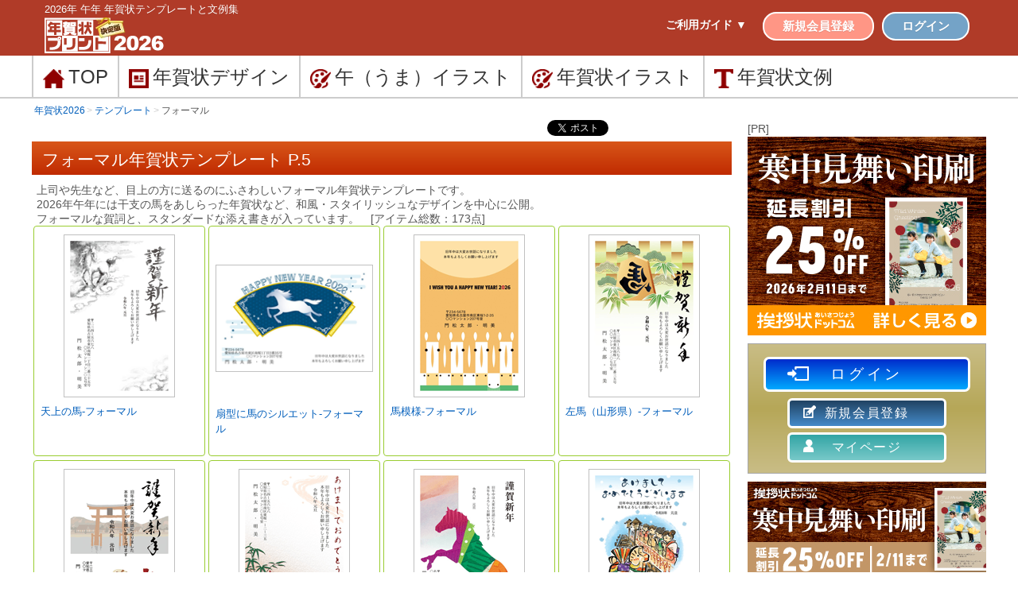

--- FILE ---
content_type: text/html
request_url: https://nenga.templatebank.com/formal/?p=5
body_size: 11238
content:

<!DOCTYPE html>
<html lang="ja">
<head>

<!-- Global site tag (gtag.js) - Google Analytics -->
<script async src="https://www.googletagmanager.com/gtag/js?id=G-8NF5SGVDMV"></script>
<script>
	window.dataLayer = window.dataLayer || [];
	function gtag() { dataLayer.push(arguments); }
	gtag('js', new Date());
	gtag('config', 'UA-35478456-1');
	gtag('config', 'G-8NF5SGVDMV');
</script>
<meta http-equiv="pragma" content="no-cache">
<meta http-equiv="cache-control" content="no-cache">
<meta http-equiv="expires" content="0">
<meta http-equiv="content-type" content="text/html;charset=shift_jis">
<meta name="viewport" content="width=device-width, initial-scale=1">
<title>フォーマル年賀状テンプレート P.5 | 年賀状プリント決定版 2026</title>
<link rel="canonical" href="https://nenga.templatebank.com/formal/?p=5"><link rel="prev" href="https://nenga.templatebank.com/formal/?p=4"><link rel="next" href="https://nenga.templatebank.com/formal/?p=6">
<meta name="author" content="ティービー株式会社">
<meta name="copyright" content="Copyright (c) 2025 TB Co.,Ltd. All rights reserved.">
<meta name="keywords" content="年賀状,無料,2026年,うま,午,馬,デザイン,テンプレート,フォーマル">
<meta name="description" content="上司や先生など、目上の方に送るのにふさわしいフォーマル年賀状テンプレートです。2026年午年には干支の馬をあしらった年賀状など、和風・スタイリッシュなデザインを中心に公開。フォーマルな賀詞と、スタンダードな添え書きが入っています。 P.5">
<link rel="index" href="https://nenga.templatebank.com/">
<link rel="start" href="https://nenga.templatebank.com/" title="年賀状プリント決定版 2026">
<link rel="help" href="https://nenga.templatebank.com/help/" title="ヘルプ">
<link rel="contents" href="https://nenga.templatebank.com/sitemap/">
<link rev="made" href="https://www.templatebank.com/mailto/form.asp">
<link rel="stylesheet" href="/css/rsp/rsp_nenga.css?v=180208" type="text/css" />

<style>
	div#social-buttons2 {
		float: right;
		height: 26px;
	}

		div#social-buttons2 a {
			background: none;
			padding: 0;
		}

		div#social-buttons2 ul li {
			margin: 0 1px 0 0;
			padding: 0 0 0 1px;
			display: block;
			float: left;
		}

		div#social-buttons2 iframe.twitter-share-button {
			width: 100px !important;
			margin-top: -1px;
		}

		div#social-buttons2 ul li#sns2fb {
			width: 130px !important;
		}

	@media screen and (max-width: 550px) {
		#social-buttons2 {
			display: none
		}
	}
</style>
<link rel="stylesheet" href="/css/framework.css?v=200908" type="text/css" />
<link rel="stylesheet" href="/css/sub2016rsp.css?v=190624" type="text/css" /><!-- Geniee Wrapper Head Tag -->
<script>
  window.gnshbrequest = window.gnshbrequest || {cmd:[]};
  gnshbrequest.cmd.push(function(){
	 // gnshbrequest.registerPassback("1509390");//オーバーレイ広告
	  gnshbrequest.registerPassback("1510567");//右サイド レクタングル
	  gnshbrequest.registerPassback("1510568");//フッター左 レクタングル
	  gnshbrequest.registerPassback("1510570");//フッター右 レクタングル
	  //gnshbrequest.registerPassback("1530632");//フッター オーバーレイ広告
  });
</script>
<script async src="https://cpt.geniee.jp/hb/v1/213548/458/wrapper.min.js"></script>
<!-- /Geniee Wrapper Head Tag -->

<meta property="og:site_name" content="年賀状プリント決定版"/>
<meta property="og:title" content="フォーマル年賀状テンプレート P.5 | 年賀状プリント決定版 2026"/>
<meta property="og:type" content="product"/>
<meta property="og:url" content="https://nenga.templatebank.com/formal/?p=5"/>
<meta property="og:image" content="https://nenga.templatebank.com/images/fb_ogp.png"/>

<meta property="og:description" content="上司や先生など、目上の方に送るのにふさわしいフォーマル年賀状テンプレートです。2026年午年には干支の馬をあしらった年賀状など、和風・スタイリッシュなデザインを中心に公開。フォーマルな賀詞と、スタンダードな添え書きが入っています。 P.5"/>

<link href="/css/rsp/thumbnail.css" rel="stylesheet">
<link href="/css/rsp/thumbnail3.css" rel="stylesheet">
</head>
<body>

<header>
	<div id="box-upper"><div class="img-edit">
		<div class="container clearfix">
			<div class="navbar navbar-default">
				<div class="container-fluid">
				<div class="navbar-header">
					<button type="button" class="navbar-toggle collapsed" data-toggle="collapse" data-target="#gnavi">
						<span class="icon-bar"></span>
						<span class="icon-bar"></span>
						<span class="icon-bar"></span>
					</button>
					<div class="navbar-brand">
<div class="h2">2026年 午年 年賀状テンプレートと文例集</div>

			<a href="https://nenga.templatebank.com/"><picture><source srcset="/images/framework/sitelogo2026.png.webp" type="image/webp"><img alt="年賀状プリント決定版2026" src="/images/framework/sitelogo2026.png" class="sitelogo" /></picture></a></div>
				</div>
				<div id="gnavi" class="collapse navbar-collapse">
					<ul class="nav navbar-nav navbar-right gnaviright">
						<li class="dropdown dditem">
							<a class="dropdown-toggle gnavidditem" href="#" data-toggle="dropdown" aria-expanded="false" id="toggletext">ご利用ガイド ▼</a>
							<ul class="dropdown-menu" role="menu">
								<li class="dditem"><a href="/first/">はじめての方へ</a></li>
								<li class="dditem"><a href="/member/?rf=dropdown">ご利用について</a></li>
								<li class="dditem"><a href="/help/">年賀状テンプレートの使い方</a></li>
								<li class="dditem"><a href="/faq/">よくあるご質問</a></li>
								<li class="dditem"><a href="/mypage/">マイページ・保存した年賀状を開く</a></li>
								<li class="dditem"><a href="https://www.templatebank.com/UserContact/Form">お問い合わせ</a></li>
							</ul>
						</li>

						<li class="membox dditem"><a href="/member/?rf=header">新規会員登録</a></li>
						<li class="membox log dditem"><a href="/login/" class="btn-loginDialog_rightbtn">ログイン</a></li>

					</ul>
				</div>
				</div>
			</div>
		</div>
	</div></div>
<script type="text/javascript" src="https://ajax.googleapis.com/ajax/libs/jquery/1.7.2/jquery.min.js"></script>
<!--[if lt IE 9]>
<script src="https://css3-mediaqueries-js.googlecode.com/svn/trunk/css3-mediaqueries.js"></script>
<![endif]-->
<div id="navmainbox">
	<div class="container clearfix">
		<ul id="navimain">

			<li><a href="/"><img src="/images/framework/icon_menu00home.png" alt="home"/>TOP</a></li>
			<li><a href="/design/"><img src="/images/framework/icon_menu02template.png" alt="2026 年賀状デザイン"/><span>年賀状</span>デザイン</a></li>
			<li><a href="/uma/"><img src="/images/framework/icon_menu03illustration.png" alt="午（うま・馬）イラスト" />午（うま）<span>イラスト</span></a></li>
			<li><a href="/illust/"><img src="/images/framework/icon_menu03illustration.png" alt="2026 年賀状イラスト"/><span>年賀状</span>イラスト</a></li>
			
			<li><a href="/bunrei/"><img src="/images/framework/icon_menu04text.png" alt="年賀状文例"/><span>年賀状</span>文例</a></li>

		</ul>
	</div>
</div>
</header>

<div class="container">
	<div id="breadcrumbs">
		<ol class="breadcrumb" itemscope itemtype="http://schema.org/BreadcrumbList">
		<li itemprop="itemListElement" itemscope itemtype="http://schema.org/ListItem">
			<a itemprop="item" href="/"><span itemprop="name">年賀状2026</span></a><meta itemprop="position" content="1" /></li>

		<li itemprop="itemListElement" itemscope itemtype="http://schema.org/ListItem">
			<a href="/design/" itemprop="item"><span itemprop="name">テンプレート</span></a><meta itemprop="position" content="2" /></li>

		<li itemprop="itemListElement" itemscope itemtype="http://schema.org/ListItem">
			<span itemprop="name">フォーマル</span><meta itemprop="position" content="3" /></li>

		</ol>
	</div>
</div>


<!-- コンテンツの内容 -->
<div class="container">
	<!-- 左エリア -->
	<div id="boxLR" class="clearfix">
	<div id="leftarea">
		<!-- SNSボタン -->
		<div id="breadcrumb_box">
			<div id="breadcrumb_box2" class="clearfix">
				<div id="social-buttons2">
					<ul>
					<li><a href="https://twitter.com/share" class="twitter-share-button" data-lang="ja" style="width:50px;">ツイート</a><script>!function (d, s, id) { var js, fjs = d.getElementsByTagName(s)[0]; if (!d.getElementById(id)) { js = d.createElement(s); js.id = id; js.src = "//platform.twitter.com/widgets.js"; fjs.parentNode.insertBefore(js, fjs); } } (document, "script", "twitter-wjs");</script></li>

					<li id="sns2fb"><div id="fb-root"></div><script async defer crossorigin="anonymous" src="https://connect.facebook.net/ja_JP/sdk.js#xfbml=1&version=v19.0&appId=171217996349606" nonce="1ojJxt4X"></script><div class="fb-share-button" data-href="https://nenga.templatebank.com/formal/" data-layout="button_count" data-size="small"><a target="_blank" href="https://www.facebook.com/sharer/sharer.php?u=https%3A%2F%2Fnenga.templatebank.com%2F&amp;src=sdkpreparse" class="fb-xfbml-parse-ignore">シェアする</a></div></li>

					</ul>
				</div>
			</div>
		</div>

	<h1 class="title-template">
フォーマル年賀状テンプレート P.5</h1>

	<p class="read" style="margin:auto 3px auto 6px;">上司や先生など、目上の方に送るのにふさわしいフォーマル年賀状テンプレートです。<br>2026年午年には干支の馬をあしらった年賀状など、和風・スタイリッシュなデザインを中心に公開。<br>フォーマルな賀詞と、スタンダードな添え書きが入っています。　[アイテム総数：173点]</p>

<div class="row row-0">
	<ul class="sectionThumbs">

		<li class="col-lg-3 col-sm-4 col-xs-6">
			<div class="thumbFree3">
				<a href="/formal/item_sumi-e-horse-galloping-across-the-sky-formal/"><img src="/images15/thumbnail/sumi-e-horse-galloping-across-the-sky-formal_S.png" alt="天上の馬-フォーマル" title="天上の馬-フォーマル" class="img-responsive  tate" loading="lazy" /></a>
				<div class="caption"><p class="tempTitle"><a href="/formal/item_sumi-e-horse-galloping-across-the-sky-formal/">天上の馬-フォーマル</a></p></div>
				<div class="thumb-mark"></div></div></li>

		<li class="col-lg-3 col-sm-4 col-xs-6">
			<div class="thumbFree3">
				<a href="/formal/item_horse-silhouette-in-a-fan-shape-formal/"><img src="/images15/thumbnail/horse-silhouette-in-a-fan-shape-formal_S.png" alt="扇型に馬のシルエット-フォーマル" title="扇型に馬のシルエット-フォーマル" class="img-responsive  yoko" loading="lazy" /></a>
				<div class="caption"><p class="tempTitle"><a href="/formal/item_horse-silhouette-in-a-fan-shape-formal/">扇型に馬のシルエット-フォーマル</a></p></div>
				<div class="thumb-mark"></div></div></li>

		<li class="col-lg-3 col-sm-4 col-xs-6">
			<div class="thumbFree3">
				<a href="/formal/item_horse-pattern-formal/"><img src="/images15/thumbnail/horse-pattern-formal_S.png" alt="馬模様-フォーマル" title="馬模様-フォーマル" class="img-responsive  tate" loading="lazy" /></a>
				<div class="caption"><p class="tempTitle"><a href="/formal/item_horse-pattern-formal/">馬模様-フォーマル</a></p></div>
				<div class="thumb-mark"></div></div></li>

		<li class="col-lg-3 col-sm-4 col-xs-6">
			<div class="thumbFree3">
				<a href="/formal/item_hidariuma-yamagata-formal/"><img src="/images15/thumbnail/hidariuma-yamagata-formal_S.png" alt="左馬（山形県）-フォーマル" title="左馬（山形県）-フォーマル" class="img-responsive  tate" loading="lazy" /></a>
				<div class="caption"><p class="tempTitle"><a href="/formal/item_hidariuma-yamagata-formal/">左馬（山形県）-フォーマル</a></p></div>
				<div class="thumb-mark"></div></div></li>

		<li class="col-lg-3 col-sm-4 col-xs-6">
			<div class="thumbFree3">
				<a href="/formal/item_hiroshima-formal/"><img src="/images15/thumbnail/hiroshima-formal_S.png" alt="広島県　宮島焼-フォーマル" title="広島県　宮島焼-フォーマル" class="img-responsive  tate" loading="lazy" /></a>
				<div class="caption"><p class="tempTitle"><a href="/formal/item_hiroshima-formal/">広島県　宮島焼-フォーマル</a></p></div>
				<div class="thumb-mark"></div></div></li>

		<li class="col-lg-3 col-sm-4 col-xs-6">
			<div class="thumbFree3">
				<a href="/formal/item_horse-and-flowers-formal/"><img src="/images15/thumbnail/horse-and-flowers-formal_S.png" alt="馬と花-フォーマル" title="馬と花-フォーマル" class="img-responsive  tate" loading="lazy" /></a>
				<div class="caption"><p class="tempTitle"><a href="/formal/item_horse-and-flowers-formal/">馬と花-フォーマル</a></p></div>
				<div class="thumb-mark"></div></div></li>

		<li class="col-lg-3 col-sm-4 col-xs-6">
			<div class="thumbFree3">
				<a href="/formal/item_horse-of-paper-quilt-formal/"><img src="/images15/thumbnail/horse-of-paper-quilt-formal_S.png" alt="ペーパーキルトの馬-フォーマル" title="ペーパーキルトの馬-フォーマル" class="img-responsive  tate" loading="lazy" /></a>
				<div class="caption"><p class="tempTitle"><a href="/formal/item_horse-of-paper-quilt-formal/">ペーパーキルトの馬-フォーマル</a></p></div>
				<div class="thumb-mark"></div></div></li>

		<li class="col-lg-3 col-sm-4 col-xs-6">
			<div class="thumbFree3">
				<a href="/formal/item_gifu-formal/"><img src="/images15/thumbnail/gifu-formal_S.png" alt="岐阜県　木曽駒-フォーマル" title="岐阜県　木曽駒-フォーマル" class="img-responsive  tate" loading="lazy" /></a>
				<div class="caption"><p class="tempTitle"><a href="/formal/item_gifu-formal/">岐阜県　木曽駒-フォーマル</a></p></div>
				<div class="thumb-mark"></div></div></li>

		<li class="col-lg-3 col-sm-4 col-xs-6">
			<div class="thumbFree3">
				<a href="/formal/item_running-white-horse-formal/"><img src="/images15/thumbnail/running-white-horse-formal_S.png" alt="駆ける白馬-フォーマル" title="駆ける白馬-フォーマル" class="img-responsive  yoko" loading="lazy" /></a>
				<div class="caption"><p class="tempTitle"><a href="/formal/item_running-white-horse-formal/">駆ける白馬-フォーマル</a></p></div>
				<div class="thumb-mark"></div></div></li>

		<li class="col-lg-3 col-sm-4 col-xs-6">
			<div class="thumbFree3">
				<a href="/formal/item_hand-drawn-horse-in-a-fan-shape-formal/"><img src="/images15/thumbnail/hand-drawn-horse-in-a-fan-shape-formal_S.png" alt="扇形に描かれた手描きの馬-フォーマル" title="扇形に描かれた手描きの馬-フォーマル" class="img-responsive  tate" loading="lazy" /></a>
				<div class="caption"><p class="tempTitle"><a href="/formal/item_hand-drawn-horse-in-a-fan-shape-formal/">扇形に描かれた手描きの馬-フォーマル</a></p></div>
				<div class="thumb-mark"></div></div></li>

		<li class="col-lg-3 col-sm-4 col-xs-6">
			<div class="thumbFree3">
				<a href="/formal/item_dancing-horse-and-chick-formal/"><img src="/images15/thumbnail/dancing-horse-and-chick-formal_S.png" alt="「めでたいな」 踊る！馬とひよこ-フォーマル" title="「めでたいな」 踊る！馬とひよこ-フォーマル" class="img-responsive  tate" loading="lazy" /></a>
				<div class="caption"><p class="tempTitle"><a href="/formal/item_dancing-horse-and-chick-formal/">「めでたいな」 踊る！馬とひよこ-フォーマル</a></p></div>
				<div class="thumb-mark"></div></div></li>

		<li class="col-lg-3 col-sm-4 col-xs-6">
			<div class="thumbFree3">
				<a href="/formal/item_running-horse-in-morning-mist-formal/"><img src="/images15/thumbnail/running-horse-in-morning-mist-formal_S.png" alt="朝もやを駆ける-フォーマル" title="朝もやを駆ける-フォーマル" class="img-responsive  tate" loading="lazy" /></a>
				<div class="caption"><p class="tempTitle"><a href="/formal/item_running-horse-in-morning-mist-formal/">朝もやを駆ける-フォーマル</a></p></div>
				<div class="thumb-mark"></div></div></li>

		<li class="col-lg-3 col-sm-4 col-xs-6">
			<div class="thumbFree3">
				<a href="/formal/item_yamaguchi-formal/"><img src="/images15/thumbnail/yamaguchi-formal_S.png" alt="山口県　長門張子-フォーマル" title="山口県　長門張子-フォーマル" class="img-responsive  yoko" loading="lazy" /></a>
				<div class="caption"><p class="tempTitle"><a href="/formal/item_yamaguchi-formal/">山口県　長門張子-フォーマル</a></p></div>
				<div class="thumb-mark"></div></div></li>

		<li class="col-lg-3 col-sm-4 col-xs-6">
			<div class="thumbFree3">
				<a href="/formal/item_sumie-painting-horse-formal/"><img src="/images15/thumbnail/sumie-painting-horse-formal_S.png" alt="飾られた馬-墨絵-フォーマル" title="飾られた馬-墨絵-フォーマル" class="img-responsive  yoko" loading="lazy" /></a>
				<div class="caption"><p class="tempTitle"><a href="/formal/item_sumie-painting-horse-formal/">飾られた馬-墨絵-フォーマル</a></p></div>
				<div class="thumb-mark"></div></div></li>

		<li class="col-lg-3 col-sm-4 col-xs-6">
			<div class="thumbFree3">
				<a href="/formal/item_mie-formal/"><img src="/images15/thumbnail/mie-formal_S.png" alt="三重県　伊賀組紐人形-フォーマル" title="三重県　伊賀組紐人形-フォーマル" class="img-responsive  tate" loading="lazy" /></a>
				<div class="caption"><p class="tempTitle"><a href="/formal/item_mie-formal/">三重県　伊賀組紐人形-フォーマル</a></p></div>
				<div class="thumb-mark"></div></div></li>

		<li class="col-lg-3 col-sm-4 col-xs-6">
			<div class="thumbFree3">
				<a href="/formal/item_fukushima-formal/"><img src="/images15/thumbnail/fukushima-formal_S.png" alt="福島県　三春駒-フォーマル" title="福島県　三春駒-フォーマル" class="img-responsive  tate" loading="lazy" /></a>
				<div class="caption"><p class="tempTitle"><a href="/formal/item_fukushima-formal/">福島県　三春駒-フォーマル</a></p></div>
				<div class="thumb-mark"></div></div></li>

	</ul>
</div>
<div class='text-center'><ul class='pagination'><li><a href=/formal/?p=4><i class='fa fa-angle-left'></i></a></li><li><a href=/formal/>1</a></li><li><a href=/formal/?p=2>...</a></li><li><a href=/formal/?p=3>3</a></li><li><a href=/formal/?p=4>4</a></li><li class='active'><span>5</span></li><li><a href=/formal/?p=6>6</a></li><li><a href=/formal/?p=7>7</a></li><li><a href=/formal/?p=8>...</a></li><li><a href=/formal/?p=11>11</a></li><li><a href=/formal/?p=6><i class='fa fa-angle-right'></i></a></li></ul></div>
<div class="balloon">年賀状の文例 - 目上の方に-</div>
<div class="balloon-text">上司や先生・恩師など、目上の方にお送りする年賀状は、失礼のないよう、丁寧な文章で書かなくてはなりません。<br>たとえば、賀詞としてよく使われる「賀正」「初春」など二文字の賀詞は、あまり好ましくありません。<br>「謹賀新年」「恭賀新年」「謹んで新春のご祝詞を申し上げます」など、「謹んで」「恭しく」などの言葉が入ったものを用います。<br>そして、日頃の感謝、新年の決意表明、近況報告などを綴ります。<br><br>具体的な文章は、送る相手別に様々な例文を集めた「文例集」を参考にしてください。<br>テキストはコピーして、テンプレートに貼り付けるなどして利用できます。
<p><a href="/bunrei/nenga12/">上司に送る年賀状の文例を見る ＞</a></p>
<p><a href="/bunrei/nenga06/">先生・恩師に送る年賀状の文例を見る ＞</a></p>
</div>
<br />

<div class="panel panel-column">
  <div class="panel-heading">おすすめコラム</div>
  <div class="panel-body">
  <div id="recommend-article">
	<ul class="clearfix">

		<li class="clearfix">
			<a href="/column/009/">
				<span class="thumbnail"><picture><source srcset="/column/images/recommend_img_009.jpg.webp" type="image/webp"><img alt="新入社員必見！上司に一目おかれる”自分らしい年賀状" src="/column/images/recommend_img_009.jpg" width="80" height="80" loading="lazy" /></picture></span>
				<span class="clm_text">
					<h3 class="title">新入社員必見！上司に一目おかれる”自分らしい年賀状</h3>
					4月に会社に入った新入社員のみなさん。悩みの種はたくさんあると思いますが、この季節は特に「年賀状」に悩んでいないでしょうか？10代など若い人は、プライベートでは年賀状を出さない人が増えているそうですから、出し慣れていない年賀状を、しかも上司に送るとなると、どうすればいいかわからない人も多い...
				</span>
			</a>
		</li>
		<li class="clearfix">
			<a href="/column/010/">
				<span class="thumbnail"><picture><source srcset="/column/images/recommend_img_010.jpg.webp" type="image/webp"><img alt="婚約者の親にどんな年賀状を送ればいいの？書き方と文例" src="/column/images/recommend_img_010.jpg" width="80" height="80" loading="lazy" /></picture></span>
				<span class="clm_text">
					<h3 class="title">婚約者の親にどんな年賀状を送ればいいの？書き方と文例</h3>
					結婚が決まり、もうすぐ家族となる相手の親。まずは年賀状で好印象を与えたい！でも字は下手だし何を書いていいのかわからない…。大事な婚約者の親に礼儀知らずと思われたくない、そんなあなたに「婚約者の親に送る年賀状」で気を付けたいことや文例をご紹介...
				</span>
			</a>
		</li>
		<li class="clearfix">
			<a href="/manner/">
				<span class="thumbnail"><picture><source srcset="/column/images/recommend_img_manner.png.webp" type="image/webp"><img alt="年賀状を送る際の書き方・マナー" src="/column/images/recommend_img_manner.png" width="80" height="80" loading="lazy" /></picture></span>
				<span class="clm_text">
					<h3 class="title">年賀状を送る際の書き方・マナー</h3>
					上司への年賀状、「賀正」や「迎春」と書いてもいいの？年号はどう書けばいいの？うっかりミスをしないための年賀状の「書き方・マナー」についてご案内します。年賀状は、日頃お世話になっている方はもちろん、ご無沙汰している人にも近況を報告できる「年に一度の挨拶状」です。大切な方への年初めのご挨拶、相手...
				</span>
			</a>
		</li>

	</ul>
  </div>
  </div>
</div>

<br />

<div id="search-category">
<div class="title"><span>年賀状テンプレートを探す</span></div>
<ul class="clearfix">

<li class="bus"><a href="/business/"><img src="/images/framework/tmp-bus.png" width="40" height="40" loading="lazy" />ビジネス・会社</a></li>

<li class="formal now"><img src="/images/framework/tmp-formal.png" width="40" height="40" loading="lazy" />フォーマル</li>

<li class="casual"><a href="/casual/"><img src="/images/framework/tmp-casual.png" width="40" height="40" loading="lazy" />カジュアル</a></li>

<li class="family"><a href="/family/"><img src="/images/framework/tmp-family.png" width="40" height="40" loading="lazy" />ファミリー</a></li>

<li class="wa"><a href="/wa/"><img src="/images/framework/tmp-wa.png" width="40" height="40" loading="lazy" />和風</a></li>

<li class="style"><a href="/stylish/"><img src="/images/framework/tmp-style.png" width="40" height="40" loading="lazy" />おしゃれ年賀状</a></li>

<li class="pop"><a href="/pop/"><img src="/images/framework/tmp-pop.png" width="40" height="40" loading="lazy" />かわいい・ポップ</a></li>

<li class="craft"><a href="/craft/"><img src="/images/framework/tmp-craft.png" width="40" height="40" loading="lazy" />人形・クラフト</a></li>

<li class="photo"><a href="/photoframe/"><img src="/images/framework/tmp-photo.png" width="40" height="40" loading="lazy" />写真フレーム</a></li>

<li class="all"><a href="/all/"><img src="/images/framework/tmp-all.png" width="40" height="40" loading="lazy" />すべて</a></li>

<li class="b2c"><a href="/b2c_nenga/"><img src="/images/framework/tmp-b2c.png" width="40" height="40" loading="lazy" />お客様への年賀状</a></li>

	</ul>
</div>

<div id="search-illust">
<div class="title"><span>年賀状イラストを探す</span></div>
<ul class="clearfix">

<li class="eto"><a href="/uma/"><img src="/images/framework/ill-uma.png" width="40" height="40" loading="lazy" />午（うま・馬）</a></li>

<li class="hny"><a href="/happynewyear/"><img src="/images/framework/ill-hny.png" width="40" height="40" loading="lazy" />HappyNewYear</a></li>

<li class="kgs"><a href="/kingashinnen/"><img src="/images/framework/ill-kgs.png" width="40" height="40" loading="lazy" />謹賀新年・ほか</a></li>

<li class="sfj"><a href="/shichifukujin/"><img src="/images/framework/ill-sfj.png" width="40" height="40" loading="lazy" />七福神・初日の出</a></li>

<li class="scb"><a href="/shochikubai/"><img src="/images/framework/ill-scb.png" width="40" height="40" loading="lazy" />松竹梅</a></li>

<li class="koma"><a href="/hanetuki/"><img src="/images/framework/ill-koma.png" width="40" height="40" loading="lazy" />羽根突き・独楽</a></li>

<li class="kazari"><a href="/shougatukazari/"><img src="/images/framework/ill-kazari.png" width="40" height="40" loading="lazy" />正月飾り・お節</a></li>

<li class="sensu"><a href="/sensu/"><img src="/images/framework/ill-sensu.png" width="40" height="40" loading="lazy" />着物・扇子</a></li>

<li class="snow"><a href="/snow/"><img src="/images/framework/ill-snow.png" width="40" height="40" loading="lazy" />風景・雪</a></li>

<li class="other"><a href="/background/"><img src="/images/framework/ill-other.png" width="40" height="40" loading="lazy" />背景・飾り枠</a></li>

</ul>
</div>

<p class="text-center"><a class="btn btn-nenga btn-nenga-ef" href="/">&nbsp;&nbsp;<i class="fa fa-undo"></i>&nbsp;年賀状プリント決定版TOPへ戻る&nbsp;&nbsp;</a></p>

</div><!-- id="leftarea"end -->
<div id="rightarea">

	<div id="adv02R">
		
		[PR]<a href="https://nenga.aisatsujo.jp/order/landing?aid=905"  onclick="gtag('event', 'select_content', { content_type: 'bnr_click_gw', content_id: 'nenga2026_gw_kanchu_rect'});" target="_blank" rel="nofollow noopener"><img src="/images/aimg/adv01/26_kanchu_encho_300_250.jpg" alt="寒中見舞いはがき印刷 期間割引" class="img-responsive img-opacity" loading="lazy" /></a>
		
	</div>


	<div id="loginereaR">
	<noscript><p class="text-center"><span style="color:#8e0000">※JavaScriptを有効にしてください</span></p></noscript>
	
		<div class="btn_login"><a href="/login/?sc=%2Fformal%2F&g=1" class="btn-loginDialog_rightbtn"><img src="/images/framework/icon_login.png" alt="ログイン" loading="lazy" />ログイン</a></div>
		<div class="btn_enroll"><a href="/member/?rf=side"><img src="/images/framework/icon_pencil.png" alt="会員登録" loading="lazy" />新規会員登録</a></div>
	
	<div class="clearfix">
		
		<div class="btn_mypage" style="float: none;margin-right: auto;"><a href="/mypage/"><img src="/images/framework/icon_mypage.png" alt="マイページ" loading="lazy" />マイページ</a></div>
	</div>
	</div>


	<div id="adv04R">
	<ul style="list-style:none;">
				<li><a href="https://nenga.aisatsujo.jp/order/landing?aid=906" rel="nofollow noopener" target="_blank" onclick="gtag('event', 'select_content', { content_type: 'bnr_click_gw', content_id: 'nenga2026_gw_kanchu_side'});"><img src="/images/aimg/adv04/26_kanchu_encho_300_120.jpg"     alt="寒中見舞いはがき印刷 期間割引" class="img-responsive" loading="lazy" /><p class="text">[PR] 寒中見舞いはがき印刷 期間割引</p></a></li>
		

		<li><a href="/free/?rf=side"><picture><source srcset="/images/aimg/adv04/adv04_bnr01.png.webp" type="image/webp"><img src="/images/aimg/adv04/adv04_bnr01.png" alt="年賀状無料デザイン・イラスト" class="img-responsive" loading="lazy" /></picture><p class="text">年賀状無料デザイン・イラスト</p></a></li>
		<li><a href="/uma/?rf=side"><picture><source srcset="/images/aimg/adv04/adv04_bnr06.png.webp" type="image/webp"><img src="/images/aimg/adv04/adv04_bnr06.png" alt="うま・午年イラスト" class="img-responsive" loading="lazy" /></picture><p class="text">年賀状干支イラスト素材 午年</p></a></li>
		<li><a href="/addressbook/?rf=side"><picture><source srcset="/images/aimg/adv04/adv04_bnr14.png.webp" type="image/webp"><img src="/images/aimg/adv04/adv04_bnr14.png" alt="住所録アプリ「宛名印刷決定版」" class="img-responsive" loading="lazy" /></picture><p class="text">住所録アプリ「宛名印刷決定版」</p></a></li>


	</ul>
	</div>


	<div id="adv05R">
		<p class="midashi">コラム・特集</p>
		

		<div class="box clearfix">
			<div class="ban"><a href="/column/053/?rf=side"><picture><source srcset="/column/images/recommend_img_053.jpg.webp" type="image/webp"><img alt="2026年は午年！どんな年になる？午年生まれの人の特徴は？" src="/column/images/recommend_img_053.jpg" loading="lazy" style="border: solid 1px #ccc"></picture></a></div>
			<div class="textarea">
				
				<p class="title"><a href="/column/053/?rf=side">2026年・午年はどんな年？</a></p>
				<p class="text">午年の由来や、午年生まれの人の性格や特徴、午年生まれの人の特徴、そして午年に訪れたい神社について紹介します</p>
			</div>
		</div>
		<div class="box clearfix">
			<div class="ban"><a href="/column/001/?rf=side"><img src="/column/images/recommend_img_001.jpg" alt="好感度抜群！【年賀状一言】添え書き10選" loading="lazy" /></a></div>
			<div class="textarea">
				
				<p class="title"><a href="/column/001/?rf=side">好感度抜群！【年賀状一言】添え書き10選</a></p>
				<p class="text">何か一言添えたいのに、センスのいい言葉が浮かばない…そんなときにはこちら</p>
			</div>
		</div>
		<div class="box clearfix">
			<div class="ban"><a href="https://www.templatebank.com/articles/how-to-use-planner-notebook"  rel="noopener" target="_blank"><picture><source srcset="/column/images/recommend_img_tb1421.jpg.webp" type="image/webp"><img src="/column/images/recommend_img_tb1421.jpg" alt="「手帳」のすすめ" class="img-responsive column-card-img" loading="lazy" /></picture></a></div>
			<div class="textarea">
				
				<p class="title"><a href="https://www.templatebank.com/articles/how-to-use-planner-notebook"  rel="noopener" target="_blank">「手帳」のすすめ</a></p>
				<p class="text">デジタル時代だからこそ輝く「紙の手帳」の使い方とテンプレートについてご案内します</p>
			</div>
		</div>

		
	</div>


	<div id="adv05R">
		<p class="midashi">検索タグ</p>
		<div class="box clearfix">
			
			<a href="/tag/hinode/?rf=side" class="contents_area-tag-item">初日の出</a>
			<a href="/tag/tsuru/?rf=side" class="contents_area-tag-item">鶴</a>
			<a href="/tag/ume/?rf=side" class="contents_area-tag-item">梅</a>
			<a href="/tag/wedding/?rf=side" class="contents_area-tag-item">結婚報告</a>
			<a href="/tag/baby/?rf=side" class="contents_area-tag-item">出産報告</a>
			<a href="/tag/moving/?rf=side" class="contents_area-tag-item">転居報告</a>
			<a href="/tag/?rf=side" class="contents_area-tag-item">その他検索タグ</a>
		</div>
	</div>


</div><!-- id="rightarea"end -->

<br />
</div>
</div>
<footer>
<div id="fnavibox">
	<div class="container">
		<!--<p class="fnavi-title">MENU</p>-->
		<ul class="footernavi01 clearfix">
			<li><a href="/contest/">2026年午年 年賀状コンテスト受賞作品</a></li>
			<li><a href="/free/">年賀状 無料テンプレート・イラスト</a></li>
			<li><a href="/b2c_nenga/">お客様への年賀状</a></li>
			<li><a href="/simple/">シンプル・インク節約年賀状</a></li>
			<li><a href="/fuji/">富士山年賀状</a></li>
			<li><a href="/bunrei/">年賀状文例</a></li>
			<li><a href="/uma/">＜無料＞午（うま・馬）イラスト</a></li>
			<li><a href="/kanchu/">＜無料＞寒中見舞いテンプレート</a></li>
			<li><a href="/bunrei/kanchu01/">寒中見舞い文例</a></li>
			<li><a href="/manner_kanchu/">寒中見舞いの時期は？書き方とマナー</a></li>
			<li><a href="/column/">年賀状コラム・特集</a></li>
			<li><a href="/addressbook/">住所録アプリ</a></li>
			<li><a href="/business_mail/">ビジネス年賀状メール文例</a></li>
			<li><a href="/creators/">ご協力クリエイター</a></li>
			
		</ul>
		<hr class="foot01"/>
		<ul class="footernavi02 clearfix">
			<li><a href="/first/">はじめての方へ</a></li>
			<li><a href="/member/">テンプレートのご利用について</a></li>
			<li><a href="/faq/">よくあるご質問</a></li>
			<li><a href="/sitemap/">サイトマップ</a></li>
			<li><a href="/mypage/">マイページ<br />保存年賀状を開く</a></li>
		</ul>
	</div>
	<div class="container text-center">

<div id="adv01" class="clearfix">
	<div class="left">
		<p class="prtitle">[ PR ]</p>
		
<!-- Geniee Wrapper Body Tag 1510568 -->
<div style="width: 300px; height: 250px;"><div data-cptid="1510568"><script>gnshbrequest.cmd.push(function() {gnshbrequest.applyPassback("1510568", "[data-cptid='1510568']");});</script></div></div>
<!-- /Geniee Wrapper Body Tag 1510568 -->
	</div>
	<div class="right">
		<p class="prtitle">[ PR ]</p>
		
<!-- Geniee Wrapper Body Tag 1510570 -->
<div style="width: 300px; height: 250px;"><div data-cptid="1510570"><script>gnshbrequest.cmd.push(function() {gnshbrequest.applyPassback("1510570", "[data-cptid='1510570']");  });</script></div></div>
<!-- /Geniee Wrapper Body Tag 1510570 -->
	</div>
</div>

	</div>
</div>
<div id="fbottombox">
	<div class="container">
		<ul class="bottomnavi clearfix">
			<li><a href="/first/#terms">使用許諾・免責事項</a></li>
			<li><a href="/link/">リンクについて</a></li>
			<li><a href="https://www.templatebank.com/mailto/form.asp" target="_blank" rel="noopener">お問い合わせ</a></li>
			<li><a href="https://www.templatebank.com/articles/27" target="_blank" rel="noopener">個人情報の取扱い</a></li>
			<li><a href="https://www.templatebank.com/articles/12" target="_blank" rel="noopener">特定商取引法に関する法律に基づく表記</a></li>
		</ul>
	</div>
	<div class="copyright">
		<a href="https://tbank.co.jp/" target="_blank" rel="noopener">ティービー株式会社</a> Copyright 2025 TB Co.,Ltd. All rights reserved.
		<a href="https://www.templatebank.com/" target="_blank" rel="noopener"><picture><source srcset="/images/ico_TB.png.webp" type="image/webp"><img src="/images/ico_TB.png" class="logoTB" alt="テンプレートBANK" height="25" loading="lazy" /></picture></a>
	</div>
</div>
</footer>
<div id="btn-pageTop"><p><a id="move-page-top" href="#"><img src="/images/framework/point-arrow_backtop.png" alt="上へ" loading="lazy" />TOP</a></p></div>
<link href="//maxcdn.bootstrapcdn.com/font-awesome/4.3.0/css/font-awesome.min.css" rel="stylesheet">
<link rel="stylesheet" type="text/css" href="/html5/css/jquery-ui-1.9.0.custom.min.css">
<link href="/css/step/step.css?v=171225" rel="stylesheet" />
<script type="text/javascript" src="/html5/js/jquery-ui-1.9.0.custom.min.js"></script>
<script type="text/javascript" async src="/js/logonDialog.js?v=231226" charset="shift_jis"></script>
<script type="text/javascript" src="/js/step/jquery.steps-1.1.0.min.js"></script>
<script type="text/javascript" async src="/js/jquery.ui.touch-punch.min.js"></script>
<script type="text/javascript" async src="/js/rsp/bootstrap/dropdown.js"></script>
<script type="text/javascript" async src="/js/btnbackupper.js"></script><script type="text/javascript" async src="/js/breadcrumb.js"></script>
</body>
</html>


--- FILE ---
content_type: text/css
request_url: https://nenga.templatebank.com/css/sub2016rsp.css?v=190624
body_size: 1693
content:
@charset "shift_jis";#box-upper h2{color:#fff;font-size:10pt;margin-top:4px}@media screen and (max-width:768px){#box-upper h2{display:none}}#box-upper div.h2{color:#fff;font-size:10pt;margin-top:4px}@media screen and (max-width:768px){#box-upper div.h2{display:none}}hr{margin:0;padding:0}h1.title-template{background:linear-gradient(to bottom,#d85619,#c02b01)}h1.title-illust,h1.title-template{color:#fff;padding:11px 0 8px 13px;font-size:1.7em;margin-bottom:10px}h1.title-illust{background:linear-gradient(to bottom,#58bc6a,#319d31)}h1.title-topMochu{background:linear-gradient(to bottom,#9576a1,#785a85);color:#fff;padding:11px 0 8px 13px;font-size:1.7em;margin-bottom:10px}h1.title-topColumn{background:linear-gradient(to bottom,#588ebc,#316c9d)}h1.title-news,h1.title-topColumn{color:#fff;padding:11px 0 8px 13px;font-size:1.7em;margin-bottom:15px}h1.title-news{background:linear-gradient(to bottom,#7ecccc,#4cbaba)}h1.title-topBunrei{background:linear-gradient(to bottom,#ff9f21,#ea8206);color:#fff;padding:11px 0 8px 13px;font-size:1.7em;margin-bottom:15px}.btn-nenga{color:#fff;background-color:#8e0000;border-color:#8e0000}.btn-nenga{background-image:-o-linear-gradient(#a80000,#8e0000 60%,#750000);background-image:linear-gradient(#a80000,#8e0000 60%,#750000);background-repeat:no-repeat;filter:none;border-bottom:1px solid #5b0000}.btn-nenga-ef:hover{color:#fff;opacity:.6;filter:alpha(opacity=60);-ms-filter:"alpha(opacity=60)"}.panel-body>.panel-text{margin:auto 10px;text-align:left}@media screen and (max-width:550px){.panel-body>.panel-text{margin:auto 5px}}.panel-category>.panel-heading{background:linear-gradient(to bottom,#9a8b3b,#a69747);border-color:#ddd;color:#fff}.panel-column>.panel-heading{background:linear-gradient(to bottom,#588ebc,#316c9d);border-color:#ddd;color:#fff}.panel-template>.panel-heading{background:linear-gradient(to bottom,#d85619,#c02b01);border-color:#ddd;color:#fff}.panel-mochu>.panel-heading{background:linear-gradient(to bottom,#9576a1,#785a85);border-color:#ddd;color:#fff}.panel-bunrei,.panel-category,.panel-column,.panel-mochu,.panel-template{border-color:#ddd}.panel-bunrei>.panel-heading{background:linear-gradient(to bottom,#ff9f21,#ea8206);border-color:#ddd;color:#fff}ul.bunrei-cate01 li{background:url(/images/sitemap/arrow_or01r.gif)no-repeat;text-indent:20px;background-position:0 5px}div#search-category,div#search-illust{margin:10px auto 10px 8px}div#search-category ul,div#search-illust ul{list-style-type:none;margin:0 8px 10px 0;border:solid #a7a7a7;border-width:0 0 0 1px}div#search-category ul li,div#search-illust ul li{float:left;border:solid #a7a7a7;border-width:0 1px 1px 0;display:block;width:25%;position:relative;padding:1px 0}div#search-category li.now,div#search-illust li.now{color:#555;font-weight:700;padding:13px 2px 13px 55px;background-color:#f3f3f3}div#search-category li a,div#search-illust li a{display:block;padding:9pt 2px 9pt 55px;background:url(/images/framework/point_arrow06.png)no-repeat;background-position:center right 5px}div#search-category li img,div#search-illust li img{position:absolute;top:3px;left:8px}div#search-category li:hover{background-color:#fcf0f0}div#search-illust li:hover{background-color:#f0f9f0}div#search-category hr.hr01{border:0;height:0;border-top:1px solid rgba(0,0,0,.1);border-bottom:1px solid hsla(0,0%,100%,.5)}div#search-category div.title{background:linear-gradient(to bottom,#dc8b73,#c02c01)}div#search-category div.title,div#search-illust div.title{margin-right:8px;padding:4px 8px;color:#fff;border-radius:3px 3px 0 0}div#search-illust div.title{background:linear-gradient(to bottom,#5fba68,#319d31)}div#search-category div.title span,div#search-illust div.title span{border-left:3px solid #fff;padding-left:4px;font-size:1.2em;font-weight:700}div#recommend-article{margin:10px auto auto 10px}div#recommend-article ul{list-style-type:none;margin:10px 6px}div#recommend-article li{padding:5px}div#recommend-article li+li{border-top:1px solid #ccc}div#recommend-article li>a{color:#555;display:block}div#recommend-article .thumbnail{display:block;overflow:hidden;float:left;width:5pc;height:5pc;margin-right:15px}div#recommend-article .thumbnail-template{display:block;overflow:hidden;float:left;height:170px;margin-right:15px}div#recommend-article .title{line-height:1.5;font-size:14px;font-weight:700;overflow:hidden;padding-top:5px;color:#317eac}div#recommend-article-mochu{margin:20px auto;text-align:center;font-size:1.1em}@media screen and (max-width:1200px){div#search-category ul li,div#search-illust ul li{width:33.3%}}h1.title-illust,h1.title-news,h1.title-template,h1.title-topBunrei,h1.title-topColumn,h1.title-topMochu{font-size:1.5em}@media screen and (max-width:660px){div#search-category ul li,div#search-illust ul li{width:33.3%}h1.title-illust,h1.title-news,h1.title-template,h1.title-topBunrei,h1.title-topColumn,h1.title-topMochu{font-size:1.3em}}@media screen and (max-width:600px){div#search-category ul li,div#search-illust ul li{width:50%}h1.title-illust,h1.title-news,h1.title-template,h1.title-topBunrei,h1.title-topColumn,h1.title-topMochu{font-size:1.1em;padding:10px 0 8px 6px}div#recommend-article .clm_text,div#recommend-article .title{font-size:95%}div#recommend-article li{padding:5px 0}}@media screen and (max-width:470px){div#search-category ul li,div#search-illust ul li{width:100%}}.name_anchor{margin-top:-135px;padding-top:135px}.contest-link{margin:5px auto;width:99%;text-align:center;position:relative}.contest-link img{width:20px}.contest-link a:link{text-decoration:none;color:#0068b7}.contest-link a:hover{text-decoration:underline;color:#f19149}.bigban{margin:20px 0;text-align:center}.bigban ul{position:relative;list-style:none;overflow:hidden;width:100%;padding:0;margin:0 auto;z-index:0}.bigban li{-webkit-backface-visibility:hidden;position:absolute;display:none;width:100%;left:0;top:0}.bigban li:first-child{position:relative;display:block;float:left}.bigban img{display:block;height:auto;float:left;border:solid 1px #1f4c97;width:100%;margin:0}.bigban p{margin-bottom:4px;font-size:11pt}.bigban a:link,.bigban a:visited{color:#eb6100}.bigban a:hover{text-decoration:underline;color:#0068b7}.bigban a:hover img{opacity:.6;filter:alpha(opacity=60);-ms-filter:"alpha(opacity=60)"}@media screen and (max-width:540px){.bigban p{margin-bottom:3px;font-size:10pt}}.contents_area-tag{margin:20px 20px 30px;display:block;font-size:0}.contents_area-tag2{margin:24px 0 10px;display:block;font-size:0}div.contents_area-list{margin:20px 10px 50px 0}div.contents_area-list h2{color:#333;margin:.5em 5px;border-bottom:solid 1px #c00;border-left:solid 8px #c00;padding:.2em 0 .2em .5em}.contents_area-tag-item{font-size:14px;color:#575757;border:1px solid #dcdcdc;border-radius:24px;padding:5px 14px;height:auto;line-height:15px;-ms-transition:.3s ease;-webkit-transition:.3s ease;transition:.3s ease;display:inline-block;margin-bottom:10px;padding-left:2em;text-indent:-1.2em;word-break:break-all}.contents_area-tag-item:before{content:'';background:url(/images/tag_icon_03.png)center 100% no-repeat;width:9pt;height:9pt;margin-right:5px;display:inline-block;vertical-align:middle}.contents_area-tag-item:not(:last-child){margin-right:10px}.contents_area-tag-item:hover{background-color:#4cb6cf;color:#fff;border:1px solid #4cb6cf;-ms-transition:.3s ease;-webkit-transition:.3s ease;transition:.3s ease;text-decoration:none}

--- FILE ---
content_type: text/css
request_url: https://nenga.templatebank.com/css/rsp/thumbnail.css
body_size: 510
content:
@charset "shift_jis";.read{margin:15px 0px;line-height:1.3em;}
.sectionThumbs{list-style-type:none;}
.sectionThumbs li{padding:0px 2px;margin-bottom:5px;}
.sectionThumbs .new{background:url(/images/new1.gif) no-repeat;}
.thumbFree{padding:10px 8px 5px 8px;height:240px;border:1px solid yellowgreen;border-radius:4px;-webkit-border-radius:4px;-moz-border-radius:4px;text-align:center;}
.thumbGold{padding:10px 8px 5px 8px;height:240px;border:1px solid orange;border-radius:4px;-webkit-border-radius:4px;-moz-border-radius:4px;text-align:center;}
.thumbFree img, .thumbGold img{margin:0px auto 8px auto;}
.caption .tempTitle{font-size:10pt;font-weight:normal;text-align:left;}
img.yoko{margin:29px auto;}
h2.panel-heading{font-size:1em;font-weight:normal;}
div .balloon{position:relative;background:linear-gradient(to bottom,#f89518,#ea8206);line-height:1;margin:30px auto 10px auto;padding:10px 5px 8px 10px;border-radius:3px;font-weight:bold;width:98%;color:#ffffff;}
div .balloon:after{content:"";position:absolute;top:100%;left:30px;height:0;width:0;border:10px solid transparent;border-top:10px solid #ec8508;}
div .balloon-text{width:95%;margin:20px auto;}
div .balloon-text>p{font-size:large;margin:15px auto;text-align:center;}
.thumb-mark{position:absolute;bottom:6px;left:0;text-align:center;width:100%;}

--- FILE ---
content_type: text/css
request_url: https://nenga.templatebank.com/css/rsp/thumbnail3.css
body_size: 196
content:
@charset "shift_jis";.thumbFree3{border:1px solid #9acd32;border-radius:4px}.thumbFree3,.thumbGold3{padding:10px 8px 5px;height:290px;-webkit-border-radius:4px;-moz-border-radius:4px;text-align:center;position:relative}.thumbGold3{border:1px solid orange;border-radius:4px}.thumbFree3 img,.thumbGold3 img{margin:0 auto 8px}.label-gwnenga{color:#fff;font-size:.85em;padding:1px 6px;border-radius:3px;background-color:#65ace4;font-weight:bold;display:inline-block;} img.yoko{margin:38px auto 43px}

--- FILE ---
content_type: text/css
request_url: https://nenga.templatebank.com/css/step/step.css?v=171225
body_size: 582
content:
.wizard,.tabcontrol{display:block;width:100%;overflow:hidden}
.clearfix:before, .clearfix:after{display:table;content:"";line-height:0;}
.wizard>.steps{position:relative;display:block;width:100%;}
.clearfix:after{clear:both;}
.wizard ul, .tabcontrol ul{list-style:none!important;padding:0;margin:0;}
.wizard>.steps>ul>li, .wizard>.actions>ul>li{float:left;}
.wizard>.steps>ul>li{width:50%;}
.wizard ul>li, .tabcontrol ul>li{display:block;padding:0;}
.wizard>.steps>ul>li, .wizard>.actions>ul>li,.wizard ul>li, .tabcontrol ul>li{line-height:1.2em;}
.wizard>.steps .current a, .wizard>.steps .current a:hover, .wizard>.steps .current a:active{background:#2184be;color:#fff;cursor:default;}
.wizard>.steps a, .wizard>.steps a:hover, .wizard>.steps a:active{display:block;width:auto;margin:0 .2em .5em;padding:1em .8em;text-decoration:none;-webkit-border-radius:5px;-moz-border-radius:5px;border-radius:5px;}
.wizard a, .tabcontrol a{outline:0;}
.ui-widget-content a{color:#222;}
.wizard>.steps .current-info, .tabcontrol>.steps .current-info{position:absolute;left:-999em;}
.wizard>.steps .number{font-size:1.429em;}
.wizard>.steps .disabled a, .wizard>.steps .disabled a:hover, .wizard>.steps .disabled a:active{background:#eee;color:#aaa;cursor:default;}
.wizard>.content{background:#eee;display:block;margin:.5em 0;position:relative;width:auto;-webkit-border-radius:5px;-moz-border-radius:5px;border-radius:5px;}
.wizard>.content>.title, .tabcontrol>.content>.title{position:absolute;left:-999em;}
.wizard>.content>.body{float:left;position:absolute;width:99%;height:96%;padding:10px;}
.wizard>.actions{position:relative;display:block;text-align:right;width:100%;}
.wizard>.actions>ul{display:inline-block;text-align:right;}
.wizard>.actions>ul>li{margin:0 .25em;}
.wizard>.actions .disabled a, .wizard>.actions .disabled a:hover, .wizard>.actions .disabled a:active{background:#eee;color:#aaa;}
.wizard>.actions a, .wizard>.actions a:hover, .wizard>.actions a:active{background:#2184be;color:#fff;display:block;padding:.5em 1em;text-decoration:none;-webkit-border-radius:5px;-moz-border-radius:5px;border-radius:5px;}
.wizard>.steps .done a, .wizard>.steps .done a:hover, .wizard>.steps .done a:active{background:#9dc8e2;color:#fff;}

--- FILE ---
content_type: application/javascript; charset=utf-8
request_url: https://fundingchoicesmessages.google.com/f/AGSKWxXBbuaUdyN1r3IB1wH2PumSooG_x9Kzw7bVYPULQ9il-GNBJCEkBXhEJzmoqDPVK5XxI3SgIMjK_G2Qa2vGvqmBOzMatvgWUu5eMIp36RRHoQtzH4EGcupOvA8Ed39SYgrtNGCpnkPEOAyJ52ZB4OqWdyT1FHHdif2Z0f-2XSKyHx-Pm1JbJ66P5d3Q/_/ads_300./ads4._120x60./Styles/Ad_/mydirtyhobby.
body_size: -1287
content:
window['a44f860c-9c10-44f4-862a-29fcd9710ecb'] = true;

--- FILE ---
content_type: application/x-javascript
request_url: https://nenga.templatebank.com/js/logonDialog.js?v=231226
body_size: 10254
content:
$(function () {

	//ブラウザチェック
	var u = true;
	if (window.navigator.userAgent.indexOf("MSIE 9.0") >= 0 || window.navigator.userAgent.indexOf("MSIE 8.0") >= 0) { u = false }

	function I(T, R) { for (var S = 0; S < T.length; S++) { var U = T.charCodeAt(S); if ((U >= 0 && U < 129) || (U == 63728) || (U >= 65377 && U < 65440) || (U >= 63729 && U < 63732)) { if (!R) { return true } } else { if (R) { return true } } } return false }

	var v, E;
	v = window.innerWidth;
	E = window.innerHeight;

	var O = v * 0.9 > 670 ? 670 : v * 0.98; //モバイル対応のため
	var c = E * 0.99 > 750 ? 750 : E * 0.99; //PCで大きくできるなら一覧で出したい

	//無料会員登録　回答
	var H; var D; var C; var B; var A; var o; var K; var j; var i; var a; var L; var Q; var b; var r; var x; var M; var z = ""; var e; var G; var n;

	var m = function () {
		if ($("#registerFreeStep")) { $("#registerFreeStep").remove() }
		var T = "<style type='text/css'>"; T += "#registerFreeStep {font-family: 'メイリオ',Meiryo,'ＭＳ Ｐゴシック','ヒラギノ角ゴ Pro W3','Hiragino Kaku Gothic Pro',sans-serif !important;padding:.5em .6em;}"; T += "#registerFormTable {border-radius: 5px;-moz-border-radius: 5px;-webkit-border-radius: 5px;background-color:white;padding: 10px 20px;margin-left:auto;margin-right:auto;}"; T += "#registerFormTable td {padding:5px;}"; T += ".registerForm_content {margin-bottom:10px;}"; T += ".registerForm_content div {font-weight:bold;}"; T += ".registerForm_pryvacy {margin-bottom:10px;margin-top:20px;}"; T += ".registerForm_pryvacy div {margin-bottom:5px;border-bottom:1px solid gray;border-top:1px solid gray;}"; T += ".regi_kakunin_title {float:left;width:32%;}"; T += ".regi_kakunin_answer {margin-left:20px;color:rgb(46, 48, 182);width:60%;float:left;}"; T += ".check_error {color:red;font-size:80%;}"; T += ".wizard>.content {height:" + (c - 190) + "px;}"; T += "</style>";
		$("head").append(T);

		var ad;
		var U = new Date();
		var ag = U.getFullYear();
		var S;
		S = '<select name="birth_y" id="Select1">'; for (var ac = 0; ac <= 100; ac++) { if (ac == 70) { S += '<option value="' + (ag - 100 + ac) + '" selected>' + (ag - 100 + ac) + "</option>" } else { S += '<option value="' + (ag - 100 + ac) + '">' + (ag - 100 + ac) + "</option>" } } S += "</select>";
		var R;
		R = '<select name="birth_m">';
		R += '<option value="" selected="">↓</option>'; for (var ac = 1; ac <= 12; ac++) { R += '<option value="' + ac + '">' + ac + "</option>" } R += "</select>";
		var W;
		W = '<select name="birth_d">';
		W += '<option value="" selected="">←</option>'; W += "</select>"; $("select[name='birth_m']").live("change", function () { var ai = $("select[name='birth_m']").val(); var ak = 31; if (ai == 2) { ak = 29 } else { if (ai == 4 || ai == 6 || ai == 9 || ai == 11) { ak = 30 } } var ah = ""; ah = '<option value="" selected="">↓</option>'; for (var aj = 1; aj <= ak; aj++) { ah += '<option value="' + aj + '">' + aj + "</option>" } $("select[name='birth_d']").empty(); $("select[name='birth_d']").append(ah) });
		var V = '<select name="job">';
		V += '<option value="">-- 選択して下さい --</option>';
		V += '<option value="経営者･団体役員">経営者･団体役員</option>';
		V += '<option value="経営企画">経営企画</option>';
		V += '<option value="事業開発">事業開発</option>';
		V += '<option value="人事（社員教育含む）">人事（社員教育含む）</option>';
		V += '<option value="総務">総務</option>';
		V += '<option value="法務">法務</option>';
		V += '<option value="財務">財務</option>';
		V += '<option value="経理">経理</option>';
		V += '<option value="情報処理・情報システム">情報処理・情報システム</option>';
		V += '<option value="技術（IT系）">技術（IT系）</option>';
		V += '<option value="技術（非IT系）">技術（非IT系）</option>';
		V += '<option value="研究･開発">研究･開発</option>';
		V += '<option value="自営業">自営業</option>';
		V += '<option value="管理職">管理職</option>';
		V += '<option value="営業･販売">営業･販売</option>';
		V += '<option value="企画･マーケティング">企画･マーケティング</option>';
		V += '<option value="デザイン">デザイン</option>';
		V += '<option value="広報・宣伝">広報・宣伝</option>';
		V += '<option value="編集・制作">編集・制作</option>';
		V += '<option value="生産・製造">生産・製造</option>';
		V += '<option value="資材・購買">資材・購買</option>';
		V += '<option value="配送・物流">配送・物流</option>';
		V += '<option value="専門職（会計関連）">専門職（会計関連）</option>';
		V += '<option value="専門職（法律関連）">専門職（法律関連）</option>';
		V += '<option value="専門職（医師）">専門職（医師）</option>';
		V += '<option value="専門職（看護師）">専門職（看護師）</option>';
		V += '<option value="専門職（医療関連）">専門職（医療関連）</option>';
		V += '<option value="専門職（建築・土木関連）">専門職（建築・土木関連）</option>';
		V += '<option value="公務員">公務員</option>';
		V += '<option value="教員">教員</option>';
		V += '<option value="農林水産関係">農林水産関係</option>';
		V += '<option value="派遣・契約・嘱託">派遣・契約・嘱託</option>';
		V += '<option value="パート・アルバイト">パート・アルバイト</option>';
		V += '<option value="専業主婦">専業主婦</option>';
		V += '<option value="学生">学生</option>';
		V += '<option value="その他">その他</option>';
		V += "</select>";
		var Y = '<select name="employee">';
		Y += '<option value="">-- 選択して下さい --</option>';
		Y += '<option value="10人未満">10人未満</option>';
		Y += '<option value="10～49人">10～49人</option>';
		Y += '<option value="50～99人">50～99人</option>';
		Y += '<option value="100～299人">100～299人</option>';
		Y += '<option value="300～499人">300～499人</option>';
		Y += '<option value="500～999人">500～999人</option>';
		Y += '<option value="1000～2999人">1000～2999人</option>';
		Y += '<option value="3000～4999人">3000～4999人</option>';
		Y += '<option value="5000～9999人">5000～9999人</option>';
		Y += '<option value="10000人以上">10000人以上</option>';
		Y += '<option value="働いていない">働いていない</option>';
		Y += "</select>";
		var X = '<select name="income">';
		X += '<option value="">-- 選択して下さい --</option>';
		X += '<option value="200万円未満">200万円未満</option>';
		X += '<option value="200万円台">200万円台</option>';
		X += '<option value="300万円台">300万円台</option>';
		X += '<option value="400万円台">400万円台</option>';
		X += '<option value="500万円台">500万円台</option>';
		X += '<option value="600万円台">600万円台</option>';
		X += '<option value="700万円台">700万円台</option>';
		X += '<option value="800万円台">800万円台</option>';
		X += '<option value="900万円台">900万円台</option>';
		X += '<option value="1000～1500万円未満">1000～1500万円未満</option>';
		X += '<option value="1500～2000万円未満">1500～2000万円未満</option>';
		X += '<option value="2000万円以上">2000万円以上</option>';
		X += '<option value="こたえくない・わからない">こたえたくない・わからない</option>';
		X += "</select>";
		var ab = "";
		ab += '<input type="radio" name="residence" value="戸建">戸建&nbsp;&nbsp;';
		ab += '<input type="radio" name="residence" value="分譲マンション">分譲マンション&nbsp;&nbsp;';
		ab += '<input type="radio" name="residence" value="賃貸">賃貸&nbsp;&nbsp;';
		var aa;
		aa = '<div id="registerFreeStep" style="display:none;">'; aa += '	<div id="wizard" style="-webkit-overflow-scrolling:touch;">'; aa += "		<h1>仮登録</h1>"; aa += '		<div id="registerForm" style="overflow:auto;-webkit-overflow-scrolling:touch;">'; aa += "			<div>下記の質問にお答えください。お客様の情報は暗号化して送信されます。</div>"; aa += '			<div style="color:red;">※全てご入力ください</div>'; aa += '			<div id="registerFormTable">'; aa += '				<div class="registerForm_content"><div>お名前 (10文字まで。機種依存文字不可)</div><input type="text" name="text_name" size="30" value="" maxlength="10" class="text11" style="max-width:90%;"></div>'; aa += '				<div><div style="float:left;width:100%;max-width:270px;">'; aa += '					<div class="registerForm_content"><div>メールアドレス</div><input type="email" name="text_mail_full" size="30" value="" maxlength="50" class="text11" style="IME-MODE: inactive;max-width:90%;"></div>'; aa += '					<div id="mailCheckError" class="check_error"></div>'; aa += '				</div><div style="float:left;width:100%;max-width:270px;">'; aa += '					<div class="registerForm_content"><div>メールアドレス再入力</div><input type="email" name="text_mail_full_re" size="30" value="" maxlength="50" class="text11" style="IME-MODE: inactive;max-width:90%;"></div>'; aa += "				</div></div>"; aa += '				<div style="clear:both;"></div>'; aa += '				<div><div style="float:left;width:100%;max-width:270px;">'; aa += '					<div class="registerForm_content"><div>パスワード</div>'; aa += '						<input type="password" name="password" size="16" value="" maxlength="10" class="text11" style="IME-MODE: inactive;max-width:90%;"><br>※半角英数字4～10文字まで'; aa += "					</div>"; aa += '				</div><div style="float:left;width:100%;max-width:270px;">'; aa += '					<div class="registerForm_content"><div>パスワード再入力</div>'; aa += '						<input type="password" name="password_check" size="16" value="" maxlength="10" class="text11" style="IME-MODE: inactive;max-width:90%;"><br>(確認のため再入力してください)'; aa += "					</div>"; aa += "				</div></div>"; aa += '				<div style="clear:both;"></div>'; aa += '				<div style="background-color:#FFFFCC;padding:3px;margin-top:5px;margin-bottom:5px;"><font color="#cc0033">不正利用などの被害を防ぐために、他のサイトとは別のパスワードを設定されることをおすすめいたします。</font></div>'; aa += '				<div style="color:#FF0000;margin-bottom:5px;">※パスワードはご利用の際に必要です。忘れないようにご注意ください。</div>'; aa += '				<div class="clearfix"><div style="float:left;width:100%;max-width:270px;">'; aa += '				    <div class="registerForm_content"><div>郵便番号</div><b>〒</b> '; aa += '					    <input type="text" name="zip1" value="" size="4" maxlength="3">'; aa += "					    － "; aa += '					    <input type="text" name="zip2" value="" size="5" maxlength="4">'; aa += "				    </div>"; aa += '				</div><div style="float:left;width:100%;max-width:270px;">'; aa += '				    <div class="registerForm_content"><div>性別</div><input type="radio" name="sei" value="男">男&nbsp;&nbsp;<input type="radio" name="sei" value="女">女&nbsp;&nbsp;</div>'; aa += "				</div></div>"; aa += '				<div class="clearfix"><div style="float:left;width:100%;max-width:270px;">'; aa += '					<div class="registerForm_content"><div>生年月日</div>' + S + "年&nbsp;&nbsp;" + R + "月&nbsp;&nbsp;" + W + "日</div>"; aa += '				</div><div style="float:left;width:100%;max-width:270px;">'; aa += '					<div class="registerForm_content"><div>職業</div>' + V + "</div>"; aa += '				</div><div style="float:left;width:100%;max-width:270px;">'; aa += '					<div class="registerForm_content"><div>従業員数</div>' + Y + "</div>"; aa += '				</div><div style="float:left;width:100%;max-width:270px;">'; aa += '					<div class="registerForm_content"><div>世帯年収</div>' + X + "</div>"; aa += '				<div style="color:#FF0000;font-size:0.85em;">※世帯年収について回答したくない場合は「こたえたくない・わからない」を選択してください</div>'; aa += '				</div><div style="float:left;width:100%;max-width:270px;">'; aa += '					<div class="registerForm_content"><div>居住形態</div>' + ab + "</div>"; aa += "				</div></div>"; aa += '				<div class="registerForm_pryvacy"><div>「個人情報の取り扱いについて」</div>'; aa += "					<p>ご登録いただく際には、下記の「個人情報の取り扱いについて」に同意していただく必要があります。必ず「個人情報の取扱いについて」をお読みいただき、同意の上でご登録ください。同意いただける場合は、「同意する」にチェックを入れてください。</p>"; aa += '					<p align="center" style="height:110px;overflow:auto;-webkit-overflow-scrolling:touch;"><iframe src="https://www.templatebank.com/privacypolicy/policy.txt" height="100" width="98%" scrolling="auto"></iframe></p>'; aa += "				</div>"; aa += '				<div align="center" style="margin:10px auto 10px auto;">'; aa += '					<input type="checkbox" name="PDOUI" value="1" id="dp">'; aa += '					<span style="font-size:20px; font-weight:bold;"><label for="dp">同意する</label></span>'; aa += "				</div>"; aa += "			</div>"; aa += '			<div style="font-size:80%;margin-top:10px;">'; aa += "				※複数のアカウントを利用することはご遠慮ください。該当した場合、会員登録を解除させていただく場合があります。<br>"; aa += "				※無効となったメールアドレスによる登録は、会員登録を解除させていただく場合があります。<br>"; aa += "				※メールアドレス及びアンケート内容は、「会員様へのメルマガ送付」「会員様へのサポート」「会員様へのサービス向上のための資料」にのみ使用します。メールアドレス及びアンケート内容を第三者に提供することはありません。<br>"; aa += "				※無料会員はメールマガジンを受信していただくことを基本とします。テンプレートBANKに関する重要な告知や仕組みの変更等をお知らせするため、また、当サイトのコンテンツ等の拡充は広告収入等にてまかなわれているためです。上記をご理解、ご了承の上、ご登録くださいますようお願い申し上げます。"; aa += "			</div>"; aa += "		</div>"; aa += "		<h1>入力内容の確認</h1>"; aa += '		<div style="overflow:auto;-webkit-overflow-scrolling:touch;">以下の内容をご確認いただき、間違いがなければ「仮登録する」ボタンを、修正する場合は「修正する」ボタンをクリックしてください。<br><br>'; aa += "			<font color=red>仮登録いただきましたら、入力いただいたメールアドレスに、テンプレートBANKから<b>本登録のためのURLを記載したメール</b>をお送りします（通常は数分以内にメールが届きます）。</font><br><br>"; aa += "			※メールアドレスの確認をさせていただくために、テンプレートBANKでは、ご登録の際に、入力されたメールアドレス宛に確認のメールを送信させていただいております。<br>"; aa += '			<div id="secondContents" style="margin-top:18px;">'; aa += '				<div class="registerForm_content"><div class="regi_kakunin_title">●お名前</div><div id="regiName" class="regi_kakunin_answer"></div><div style="clear:both;"></div></div>'; aa += '				<div class="registerForm_content"><div class="regi_kakunin_title">●メールアドレス</div><div id="regiEmail" class="regi_kakunin_answer"></div><div style="clear:both;"></div></div>'; aa += '				<div class="registerForm_content"><div class="regi_kakunin_title">●パスワード</div><div id="regiPass" class="regi_kakunin_answer"></div><div style="clear:both;"></div></div>'; aa += '				<div class="registerForm_content"><div class="regi_kakunin_title">●郵便番号</div><div id="regiZip" class="regi_kakunin_answer"></div><div style="clear:both;"></div></div>'; aa += '				<div class="registerForm_content"><div class="regi_kakunin_title">●性別</div><div id="regiSei" class="regi_kakunin_answer"></div><div style="clear:both;"></div></div>'; aa += '				<div class="registerForm_content"><div class="regi_kakunin_title">●生年月日</div><div id="regiBirth" class="regi_kakunin_answer"></div><div style="clear:both;"></div></div>'; aa += '				<div class="registerForm_content"><div class="regi_kakunin_title">●職業</div><div id="regiJob" class="regi_kakunin_answer"></div><div style="clear:both;"></div></div>'; aa += '				<div class="registerForm_content"><div class="regi_kakunin_title">●従業員数</div><div id="regiEmployee" class="regi_kakunin_answer"></div><div style="clear:both;"></div></div>'; aa += '				<div class="registerForm_content"><div class="regi_kakunin_title">●世帯年収</div><div id="regiIncome" class="regi_kakunin_answer"></div><div style="clear:both;"></div></div>'; aa += '				<div class="registerForm_content"><div class="regi_kakunin_title">●居住形態</div><div id="regiResidence" class="regi_kakunin_answer"></div><div style="clear:both;"></div></div>'; aa += '				<div class="registerForm_content"><div class="regi_kakunin_title">●個人情報の取り扱いについて</div><div id="regiPrivacy" class="regi_kakunin_answer"></div><div style="clear:both;"></div></div>'; aa += "			</div>"; aa += "		</div>"; aa += "	</div>"; aa += "</div>";
		$("body").append(aa);

		var af = true;

		var ae = function () { $("#wizard-p-0").css("display", "block"); $("#wizard-p-1").css("display", "none"); $("#wizard ul:first li:first").removeClass("done"); $("#wizard ul:first li:first").addClass("current"); $("#wizard ul:first li:eq(1)").removeClass("current"); $("#wizard ul:first li:eq(1)").addClass("disabled"); $("#wizard ul[aria-label='Pagination'] li:first").attr("aria-disabled", "true"); $("#wizard ul[aria-label='Pagination'] li:first").attr("class", "disabled"); $("#wizard ul[aria-label='Pagination'] li:first").removeAttr("aria-hidden"); $("#wizard ul[aria-label='Pagination'] li:eq(1)").css("display", "block"); $("#wizard ul[aria-label='Pagination'] li:eq(1)").attr("aria-hidden", "false"); $("#wizard ul[aria-label='Pagination'] li:eq(1)").attr("aria-disabled", "false"); $("#wizard ul[aria-label='Pagination'] li:eq(1)").removeClass("disabled"); $("#wizard ul[aria-label='Pagination'] li:eq(2)").css("display", "none") };
		var Z = function () { $("#wizard-p-0").css("display", "none"); $("#wizard-p-1").css("display", "block"); $("#wizard ul:first li:first").removeClass("current"); $("#wizard ul:first li:first").addClass("done"); $("#wizard ul:first li:first").attr("aria-disabled", "false"); $("#wizard ul:first li:eq(1)").addClass("current"); $("#wizard ul:first li:eq(1)").removeClass("disabled"); $("#wizard ul[aria-label='Pagination'] li:first").removeClass("disabled"); $("#wizard ul[aria-label='Pagination'] li:first").attr("aria-disabled", "false"); $("#wizard ul[aria-label='Pagination'] li:eq(1)").css("display", "none"); $("#wizard ul[aria-label='Pagination'] li:eq(1)").attr("aria-hidden", "true"); $("#wizard ul[aria-label='Pagination'] li:eq(1)").attr("aria-disabled", "true"); $("#wizard ul[aria-label='Pagination'] li:eq(1)").addClass("disabled"); $("#wizard ul[aria-label='Pagination'] li:eq(2)").css("display", "block"); $("#wizard ul[aria-label='Pagination'] li:eq(2)").attr("aria-hidden", "false") };

		$("#wizard a[href='#next']").live("click", function () { gtag("event", "registration", { event_category: "loginDialog", event_label: "gotoKakunin" }); H = $("input[name='text_name']").val(); o = $("input[name='password']").val(); K = $("input[name='password_check']").val(); j = $("input[name='zip1']").val(); i = $("input[name='zip2']").val(); a = $("input[name='sei']:checked").val(); L = $("select[name='birth_y']").val(); Q = $("select[name='birth_m']").val(); b = $("select[name='birth_d']").val(); r = $("select[name='job']").val(); x = $("input[name='PDOUI']:checked").val(); M = "HTMLメールを受け取る"; e = $("select[name='employee']").val(); G = $("select[name='income']").val(); n = $("input[name='residence']:checked").val(); var ai = false; var ah = $("input[name='text_mail_full']").val(); if (ah.indexOf("@") !== -1) { D = ah.substr(0, ah.indexOf("@")); B = ah.substr(ah.indexOf("@") + 1); if (!B) { ai = true } } else { ai = true } var aj = $("input[name='text_mail_full_re']").val(); if (aj.indexOf("@") !== -1) { C = aj.substr(0, aj.indexOf("@")); A = aj.substr(aj.indexOf("@") + 1); if (!A) { ai = true } } else { ai = true } if (!H || !o || !K || !j || !i || !a || !L || !Q || !b || !r || !x || !ah || !aj || !e || !G || !n) { F("apiReturn_1"); ae(); return } else { if (ai) { F("apiReturn_9"); ae(); return } else { if (!I(j, 0) || !I(i, 0)) { F("apiReturn_6"); ae(); return } else { if (j.match(/[^0-9]+/) || i.match(/[^0-9]+/)) { F("apiReturn_7"); ae(); return } } } } $.ajax({ url: h + "/loginDialog_regiFree/regiFree_kakunin.asp", type: "POST", dataType: "text", data: { text_name: H, text_mail1: D, text_mail2: C, text_mail3: B, text_mail4: A, password: o, password_check: K, zip1: j, zip2: i, sei: a, birth_y: L, birth_m: Q, birth_d: b, job: r, employee: e, income: G, residence: n, PDOUI: x }, success: function (ak) { var aq = JSON.parse(ak); if (aq.TEXT_NAME) { H = aq.TEXT_NAME } if (aq.TEXT_MAIL1) { D = aq.TEXT_MAIL1 } if (aq.TEXT_MAIL3) { B = aq.TEXT_MAIL3 } if (aq.message) { var ap = aq.message; switch (ap) { case "1": F("apiReturn_1"); break; case "2": F("apiReturn_2"); break; case "3": F("apiReturn_3"); break; case "4": F("apiReturn_4"); break; case "5": F("apiReturn_5"); break; case "6": F("apiReturn_6"); break; case "7": F("apiReturn_7"); break; case "8": F("apiReturn_8"); break; case "9": F("apiReturn_9"); break; case "10": F("apiReturn_10"); break; case "11": F("apiReturn_11"); break; case "12": F("apiReturn_12"); break; case "13": F("apiReturn_13"); break; case "14": F("apiReturn_14"); break } af = true } else { af = false } if (af == true) { ae() } else { Z(); $("#regiName").html(H); $("#regiEmail").html(D + "@" + B); var am = o.length; var ao = ""; for (var an = 0; an < am; an++) { ao = ao + "*" } $("#regiPass").html(ao); $("#regiZip").html(j + "-" + i); $("#regiSei").html(a); $("#regiBirth").html(L + "/" + Q + "/" + b); $("#regiJob").html(r); $("#regiEmployee").html(e); $("#regiIncome").html(G); $("#regiResidence").html(n); var al = ""; if (x == "1") { al = "同意する" } $("#regiPrivacy").html(al) } }, error: function (ak) { F("error") }, xhrFields: { withCredentials: true } }) });
		$("#wizard").steps({ enableCancelButton: true, onCanceled: function () { $("#registerFreeStep").dialog("close"); var ah = q.replace("https://", "http://"); ah = ah.replace("?register=free", ""); ah = ah.replace("&register=free", ""); location.href = ah }, onFinished: function () { gtag("event", "registration", { event_category: "loginDialog", event_label: "gotoKariTouroku" }); d(); $.ajax({ url: h + "/loginDialog_regiFree/regiFree_insert.asp", type: "POST", dataType: "text", data: { text_name: H, text_mail1: D, text_mail2: C, text_mail3: B, text_mail4: A, password: o, password_check: K, zip1: j, zip2: i, sei: a, birth_y: L, birth_m: Q, birth_d: b, job: r, qid13: e, qid14: G, qid8: n, PDOUI: x, uke: M }, success: function (ah) { t(); if (ah == "mailFail") { F("apiReturn_9") } else { if (ah == "mailFail_impossible") { F("mailFail_impossible") } else { if (ah == "mailFail_exist") { F("mailFail_exist") } else { if (ah == "mailFail_exist_maker") { F("mailFail_exist_maker") } else { if (ah.indexOf("PreID:") !== -1) { z = ah.replace("PreID:", ""); F("mailFail_exist_kari") } else { if (ah == "kariRegi_error") { F("kariRegi_error") } else { if (ah == "sendMailError") { F("sendMailError") } else { if (ah == "sendMailSuccess") { $("#registerFreeStep").dialog("close"); F("sendMailSuccess") } } } } } } } } }, error: function (ah) { t(); F("error") }, xhrFields: { withCredentials: true } }) }, labels: { cancel: "キャンセル", finish: "仮登録する", next: "次へ", previous: "修正する" } });
		$("#registerFreeStep").dialog({ autoOpen: true, title: "無料会員登録", height: c, width: O, modal: true })
	};
	$("#reSendMail").live("click", function () { d(); $.ajax({ url: h + "/loginDialog_regiFree/reSendMail.asp", type: "POST", dataType: "text", data: { preID: z }, success: function (R) { t(); if (R == "PreIdFail") { F("PreIdFail") } else { if (R == "reSendFail") { F("reSendFail") } else { if (R == "reSendSuccess") { F("reSendSuccess") } } } }, error: function (R) { t(); F("error") }, xhrFields: { withCredentials: true } }) });
	var s = "free"; var k; var l; var w; var h; var q = location.href; var y = location.hostname; if (q.indexOf("nenga.templatebank.com") !== -1) { k = "https://www.templatebank.com"; w = "https://nenga.templatebank.com"; h = "https://www.templatebank.com" } else { var N = y.replace("nenga", "templatebank"); k = "http://" + N; w = "http://" + y; h = "http://" + N } l = "http://" + y; if (q.indexOf("register=free") !== -1) { m() } var p = q.replace(new RegExp(l, "g"), ""); if (q.indexOf("https:") == 0) { p = q.replace(new RegExp(l.replace("http:", "https:"), "g"), "") } function f(T) { var S = ""; var R = ""; if (document.cookie.length > 0) { S = document.cookie.indexOf(T + "="); if (S != -1) { S = S + T.length + 1; R = document.cookie.indexOf(";", S); if (R == -1) { R = document.cookie.length } return unescape(document.cookie.substring(S, R)) } } return "" } var F = function (R) { if ($("#messageDialog")) { $("#messageDialog").remove() } var T = '<div id="messageDialog" style="margin-top:10px;text-align:center">'; if (R == 1) { T += "メールアドレスとパスワードを入力してください。" } else { if (R == 2) { T += "メールアドレスを入力してください。" } else { if (R == 3) { T += "パスワードを入力してください。" } else { if (R == 4) { T += "メールアドレスまたはパスワードが正しくありません。ログインに失敗しました。<br><br>メールアドレス・パスワードを今一度ご確認の上、再度ログインしてください。" } else { if (R == 5) { T += "パスワードに 「 ' （半角シングルコーテーション） 」 は利用できません。ログインに失敗しました。<br><br>お手数ですがパスワードを再発行の上、再度ログインしてください。" } else { if (R == 6) { T += "エラーが発生しました。しばらく待ってから再度お試しください。" } else { if (R == "OK_G") { T += "<div style='font-size:120%;'>ゴールド会員のログインに成功しました。<br><br>テンプレートBANK 年賀状プリント決定版へようこそ！</div>" } else { if (R == "OK_F") { T += "<div style='font-size:120%;'>無料会員のログインに成功しました。<br><br>テンプレートBANK 年賀状プリント決定版へようこそ！</div>" } else { if (R == "OK_F_typeGold") { T += "<div style='font-size:120%;'>無料会員のログインに成功しました。<br><br>テンプレートBANK 年賀状プリント決定版へようこそ！</div><br><br><font color=red>※該当のコンテンツは有料コンテンツですので、ゴールド会員でのログインが必要です。</font>" } else { if (R == "OK_makerMember") { T += "<div style='font-size:120%;'>ログインに成功しました。<br><br>テンプレートBANK 年賀状プリント決定版へようこそ！</div><br><br>"; T += "<div style='text-align:left;'>※ ご注意<br>現在、お客様は「メーカー対応テンプレート」会員としてご登録されています。テンプレートBANKのメーカー対応テンプレートのみダウンロードできます。年賀状プリント決定版の無料会員コンテンツはご利用いただけません。<br><br>下記より会員種別を変更することで年賀状プリント決定版の無料会員コンテンツをご利用いただけます。<br><br>"; T += "<a href='https://www.templatebank.com/register/bank_tempchange.htm' target='_blank' style='color:blue;text-decoration:underline;'>&gt;&gt;&nbsp;無料会員種別変更</a>"; T += "</div>" } else { if (R == "error") { T += "エラーが発生しました。しばらく待った後、再度お試しください。" } else { if (R == "noname") { T += "お名前を入力してください。" } else { if (R == "noEmail1" || R == "noEmail3") { T += "メールアドレスを入力してください。" } else { if (R == "noEmail2" || R == "noEmail4") { T += "メールアドレス(再入力)を入力してください。" } else { if (R == "noPass") { T += "パスワードを入力してください。" } else { if (R == "noPassRe") { T += "パスワード(再入力)を入力してください。" } else { if (R == "passMiss") { T += "再入力のパスワードと違います。" } else { if (R == "passTooShort_Long") { T += "パスワードの長さを確認してください。" } else { if (R == "noZip") { T += "郵便番号を入力してください。" } else { if (R == "noSeibetsu") { T += "性別を選択してください。" } else { if (R == "zipShort") { T += "郵便番号の長さを確認してください。" } else { if (R == "noBirthM" || R == "noBirthD") { T += "生年月日を選択してください。" } else { if (R == "noJob") { T += "職業を選択してください。" } else { if (R == "noAccept") { T += "「個人情報の取り扱いについて」の「同意する」にチェックを入れてください。" } else { if (R == "passIncludeLarge") { T += "パスワードは半角英数字を入力してください。" } else { if (R == "apiReturn_1") { T += "いくつかの項目が未入力です。" } else { if (R == "apiReturn_2") { T += "確認用のメールアドレスと一致しません。" } else { if (R == "apiReturn_3") { T += "パスワードに利用できるのは4～10文字の半角英数字です。" } else { if (R == "apiReturn_4") { T += "パスワードに利用できるのは4～10文字の半角英数字(a-z, A-Z, 0-9）です。" } else { if (R == "apiReturn_5") { T += "確認用のパスワードと一致しません。" } else { if (R == "apiReturn_6") { T += "郵便番号は半角数字で７桁入力してください。" } else { if (R == "apiReturn_7") { T += "郵便番号は半角数字で７桁入力してください。" } else { if (R == "apiReturn_8") { T += "生年月日を正しく入力してください。" } else { if (R == "apiReturn_9") { T += "メールアドレスが正しくありません。ご確認のうえもう一度入力してください。" } else { if (R == "apiReturn_10") { T += "メールアドレスはすべて半角で入力して下さい。" } else { if (R == "apiReturn_11") { T += "メールアドレスはすべて半角で入力して下さい。" } else { if (R == "apiReturn_12") { T += "メールアドレスは50文字までとなります。<br><br>申し訳ありませんが、別のメールアドレスで登録してください。" } else { if (R == "apiReturn_13") { T += "一時メールのメールアドレスではご登録いただけません。別のメールアドレスで登録してください。" } else { if (R == "apiReturn_14") { T += "「個人情報の取り扱いについて」の「同意する」にチェックがされていません。<br><br>「同意する」を選択してください。" } else { if (R == "mailFail_impossible") { T += "メールアドレスが不正であるか、メールアドレスがすでに登録されています。<br>お手数ですが、メールアドレスをよく確認してもう一度やり直してください。" } else { if (R == "mailFail_exist") { T += "メールアドレスはすでに登録が完了しています。<br><br>無料会員限定ページをご利用いただく際は、入力されたメールアドレスでログインしてください。" } else { if (R == "mailFail_exist_maker") { T += 'メールアドレスはすでに登録が完了しています。<br><br>メーカー対応テンプレート会員にご登録いただいています。<br>テンプレートBANK無料会員コンテンツを「全て」ご利用になりたい場合は「無料会員登録変更」よりご登録を変更してください。<br><br> <a href="https://www.templatebank.com/register/bank_Tempchange.htm" target="_blank">→ 無料会員登録変更</a> ' } else { if (R == "mailFail_exist_kari") { T += "メールアドレスはすでに仮登録されています。<br>入力アドレス宛にメールが届いていないかご確認下さい。"; T += "<br><br>届いていない場合は、「メールを再送信する」ボタンをクリックしてください。<br>入力アドレス宛にメールを再送信します。"; T += '<br><br><button id="reSendMail">メールを再送信する</button>'; T += '<br><br><a href="https://www.templatebank.com/faq/answer.asp?ge=reg&file=y003.htm" style="color:blue;">どうしてもメールが届かない場合</a>' } else { if (R == "kariRegi_error") { T += "仮登録に失敗しました。<br><br>仮登録処理中にエラーが発生しました。お手数ですが、時間を置いてもう一度やり直してください。" } else { if (R == "PreIdFail" || R == "reSendFail" || R == "sendMailError") { T += "再送信に失敗しました。" } else { if (R == "sendMailError") { T += "メール送信に失敗しました。" } else { if (R == "reSendSuccess") { T += "再送信に成功しました。<br><br>メールに記載されているホームページ・アドレス（URL）にアクセスして本登録をしてください。 " } else { if (R == "sendMailSuccess") { T += "<font color=red><b>仮登録を受け付けました。<br>まだ登録は終了していません。以下をお読み下さい。</b></font>"; T += "<br><br>テンプレートBANK・年賀状プリント決定版・暑中見舞い残暑見舞い 無料会員の<b>仮登録</b>を受付けました。"; T += "<br><br>本登録画面の通知を 【 " + D + "@" + B + "】 宛にメールにてご連絡いたしました。<br>"; T += "メールに記載されているＵＲＬにアクセスして本登録をしてください。<br>本登録の有効期限は翌日までです。"; T += "<br><br>※ 仮登録確認後、本登録のためのURLを記載したメールは自動的に送信されます。<br>通常は数分以内にメールが届きます。" } } } } } } } } } } } } } } } } } } } } } } } } } } } } } } } } } } } } } } } } } } } } } } } } T += "</div>"; $("body").append(T); var U = window.innerWidth * 0.9 > 400 ? 400 : window.innerWidth * 0.9; var S = 300; if (R == "OK_makerMember") { U = 400; S = 450 } else { if (R == "noname") { U = 350; S = 300 } else { if (R == "sendMailSuccess") { U = 622; S = 390 } else { if (R == "mailFail_exist_kari") { U = 490; S = 310 } else { if (R == "OK_F_typeGold") { S = 370 } } } } } $("#messageDialog").dialog({ autoOpen: true, title: "確認してください", height: S, width: U, modal: true, buttons: { OK: function () { $(this).dialog("close"); if (R == "OK_G" || R == "OK_F" || R == "OK_F_typeGold" || R == "OK_makerMember") { if (q.indexOf("logoutok.asp") !== -1) { location.href = "/" } else { location.reload() } } else { if (R == "sendMailSuccess") { var V = q.replace("https://", "http://"); V = V.replace("?register=free", ""); V = V.replace("&register=free", ""); location.href = V } else { return false } } } } }) }; var P = function (T) { if ($("#logon_regiDialog")) { $("#logon_regiDialog").remove() } var S = "<style type='text/css'>"; S += "#logon_regiDialog {font-family:'メイリオ',Meiryo,'ＭＳ Ｐゴシック','ヒラギノ角ゴ Pro W3','Hiragino Kaku Gothic Pro',sans-serif !important;}"; S += ".dialogRegTitle{font-size:110%;background:url(/images/blt_leftmenu.gif) no-repeat 0 -37px;padding-left: 11px;margin-bottom:5px;}"; S += ".dialogRegLink{text-align:center;margin-bottom:10px;}"; S += "#dialogReg a{color:blue;}"; S += "#dialogReg a:hover,#dialogRegFree:hover{color:red;}"; S += "#dialogReg span{cursor:pointer;color:blue;text-decoration:underline;display:inline-block;margin-right:1em;margin-bottom:0.5em;}"; S += "</style>"; $("head").append(S); var R = '<div id="logon_regiDialog">'; if (T == "gold") { R += "<div>プレミアムコンテンツをダウンロードいただくためには、ゴールド会員でのログインが必要です。</div>"; R += "<div>ゴールド会員のID（メールアドレス）とパスワードを入力してください。</div>" } else { if (T == "gold2") { R += "<div>無料会員でログイン中です。プレミアムコンテンツをダウンロードいただくためには、ゴールド会員でのログインが必要です。</div>"; R += "<div>ゴールド会員のID（メールアドレス）とパスワードを入力してください。</div>" } else { if (T == "free") { R += "<div>コンテンツをダウンロードいただくためには、ログインが必要です。</div>"; R += "<div>ゴールド会員様は、ゴールド会員のID（メールアドレス）とパスワードを入力してください。</div>"; R += "<div>無料会員様は、無料会員のID（メールアドレス）とパスワードを入力してください。</div>" } else { if (T == "normal") { R += "<div>ゴールド会員様は、ゴールド会員のID（メールアドレス）とパスワードを入力してください。</div>"; R += "<div>無料会員様は、無料会員のID（メールアドレス）とパスワードを入力してください。</div>" } } } } R += '	<div style="border:solid 1px gray;background:#ffffdd;width:90%;max-width:470px;margin:15px auto;padding:10px;">'; R += '		<form method="post" name="SendMail" action="">'; R += '		<div style="font-weight:bold;">メールアドレス</div>'; R += '		<div style="margin-left:2em;"><input id="dialog_email" type="email" name="email" size="35" maxlength="100" style="max-width:90%"></div>'; R += '		<div style="font-weight:bold;margin-top:10px;">パスワード</div>'; R += '		<div style="margin-left:2em;"><input id="dialog_password" type="password" name="pass" size="20" maxlength="10" style="max-width:90%"></div>'; R += "		</form>"; R += '		<div style="text-align:right;margin-top:10px;">'; R += '			<button id="dialogToLogin">ログイン</button>'; R += "		</div>"; R += "	</div>"; R += '	<div id="dialogReg">'; if (T == "gold" || T == "gold2") { R += '		<div class="dialogRegLink">'; R += '			<span id="dialogRegGold"><a href="/member/" target="_blank" style="color:blue;">ゴールド会員に新規登録(案内を見る)</a></span>'; R += '			<span><a href="https://www.templatebank.com/gold/pw/form.htm" rel="nofollow" target="_blank">ゴールド会員パスワードを忘れた</a></span>'; R += "		</div>"; R += '		<div class="dialogRegTitle">プレミアム年賀状テンプレートを購入済の方</div>'; R += '		<div class="dialogRegLink">'; R += '			<span><a href="https://www.templatebank.com/order/login.asp?dir=/order/download/" rel="nofollow" target="_blank">購入済みテンプレートをダウンロード</a></span>'; R += "		</div>"; R += '		<div class="dialogRegTitle">この画面からログインできない場合は<a href="https://nenga.templatebank.com/login/?g=2" rel="nofollow">こちら</a>からログインをお願いします</div>' } else { R += '		<div class="dialogRegTitle">新規登録</div>'; R += '		<div class="dialogRegLink">'; R += '			<span id="dialogRegFree">無料会員に新規登録(無料)</span>'; R += '			<span id="dialogRegGold"><a href="/member/" target="_blank" style="color:blue;">ゴールド会員に新規登録(案内を見る)</a></span>'; R += "		</div>"; R += '		<div class="dialogRegTitle">パスワードを忘れた方</div>'; R += '		<div class="dialogRegLink">'; R += '			<span><a href="https://www.templatebank.com/register/pass_form.asp" rel="nofollow" target="_blank">無料会員パスワードを忘れた</a></span>'; R += '			<span><a href="https://www.templatebank.com/gold/pw/form.htm" rel="nofollow" target="_blank">ゴールド会員パスワードを忘れた</a></span>'; R += "		</div>"; R += '		<div class="dialogRegTitle">プレミアム年賀状テンプレートを購入済の方</div>'; R += '		<div class="dialogRegLink">'; R += '			<span><a href="https://www.templatebank.com/order/login.asp?dir=/order/download/" rel="nofollow" target="_blank">購入済みテンプレートをダウンロード</a></span>'; R += "		</div>"; R += '		<div class="dialogRegTitle">この画面からログインできない場合は<a href="https://nenga.templatebank.com/login/" rel="nofollow">こちら</a>からログインをお願いします</div>' } R += "	</div>"; R += "</div>"; $("body").append(R); $("#dialogToLogin").button(); var U = c > 535 ? 535 : c; $("#logon_regiDialog").dialog({ autoOpen: true, title: "テンプレートBANK　ログイン", height: U, width: O, maxHeight: 400, modal: true, buttons: { "キャンセル": function () { $(this).dialog("close") } }, open: function () { $("#dialog_email").blur() } }) };

	var J = new Date();
	var g = new Date("9999/12/31");

	//詳細ページ　無料テンプレート
	$(".btn-logonDialog_free").click(function () { gtag("event", "login", { event_category: "loginDialog", event_label: "template_free", send_to: 'UA-35478456-1' }); gtag("event", "click_login", { method: "template_free" }); if (u == false) { return } else { if (J >= g) { return } else { s = "free"; P("free"); return false } } });
	//詳細ページ　有料テンプレート
	$(".btn-logonDialog_gold").click(function () { gtag("event", "login", { event_category: "loginDialog", event_label: "template_gold", send_to: 'UA-35478456-1' }); gtag("event", "click_login", { method: "template_gold" }); if (u == false) { return } else { if (J >= g) { return } else { s = "gold"; P("gold"); return false } } });
	//詳細ページ　有料テンプレート
	$(".btn-logonDialog_gold2").click(function () { gtag("event", "login", { event_category: "loginDialog", event_label: "template_gold", send_to: 'UA-35478456-1' }); gtag("event", "click_login", { method: "template_gold" }); if (u == false) { return } else { if (J >= g) { return } else { s = "gold"; P("gold2"); return false } } });
	//詳細ページ　HTML5無料
	$(".btn-html5-loginDialog_free").click(function () { gtag("event", "login", { event_category: "loginDialog", event_label: "html5_free", send_to: 'UA-35478456-1' }); gtag("event", "click_login", { method: "html5_free" }); if (u == false) { var R = $(".btn-html5-loginDialog_free").parent().attr("href"); location.href = R } else { if (J >= g) { return } else { s = "free"; P("free"); return false } } });
	//詳細ページ　HTML5有料
	$(".btn-html5-loginDialog_gold").click(function () { gtag("event", "login", { event_category: "loginDialog", event_label: "html5_gold", send_to: 'UA-35478456-1' }); gtag("event", "click_login", { method: "html5_gold" }); if (u == false) { var R = $(".btn-html5-loginDialog_gold").parent().attr("href"); location.href = R } else { if (J >= g) { return } else { s = "gold"; P("gold"); return false } } });
	$(".btn-html5-loginDialog_gold2").click(function () { gtag("event", "login", { event_category: "loginDialog", event_label: "html5_gold", send_to: 'UA-35478456-1' }); gtag("event", "click_login", { method: "html5_gold" }); if (u == false) { var R = $(".btn-html5-loginDialog_gold").parent().attr("href"); location.href = R } else { if (J >= g) { return } else { s = "gold"; P("gold2"); return false } } });
	//ページ右側・ヘッダー ログインボタン
	$(".btn-loginDialog_rightbtn").click(function () { gtag("event", "login", { event_category: "loginDialog", event_label: "right", send_to: 'UA-35478456-1' }); gtag("event", "click_login", { method: "right" }); if (u == false) { return } else { if (J >= g) { return } else { s = "normal"; P("normal"); return false } } });
	//はじめての方へページ　無料会員登録
	$(".btn-loginDialog_first").click(function () { gtag("event", "registration", { event_category: "loginDialog", event_label: "first" }); if (u == false) { return } else { if (J >= g) { return } else { var R = w + p; if (q.indexOf("?") !== -1) { R = R + "&register=free" } else { R = R + "?register=free" } location.href = R; return false } } });
	//ダウンロード方法ページ　無料会員登録
	$(".btn-loginDialog_howtoDL").click(function () { gtag("event", "registration", { event_category: "loginDialog", event_label: "howtoDL" }); if (u == false) { return } else { if (J >= g) { return } else { var R = w + p; if (q.indexOf("?") !== -1) { R = R + "&register=free" } else { R = R + "?register=free" } location.href = R; return false } } });
	//FAQページ　無料会員登録
	$(".btn-loginDialog_faq").click(function () { gtag("event", "registration", { event_category: "loginDialog", event_label: "faq" }); if (u == false) { return } else { if (J >= g) { return } else { var R = w + p; if (q.indexOf("?") !== -1) { R = R + "&register=free" } else { R = R + "?register=free" } location.href = R; return false } } });
	//喪中詳細ページ　無料会員登録
	$(".btn-loginDialog_mochu_detail").click(function () { gtag("event", "registration", { event_category: "loginDialog", event_label: "mochu_detail" }); if (u == false) { return } else { if (J >= g) { return } else { var R = w + p; if (q.indexOf("?") !== -1) { R = R + "&register=free" } else { R = R + "?register=free" } location.href = R; return false } } });
	//イラスト詳細ページ　無料会員登録
	$(".btn-loginDialog_illust_detail").click(function () { gtag("event", "registration", { event_category: "loginDialog", event_label: "illust_detail" }); if (u == false) { return } else { if (J >= g) { return } else { var R = w + p; if (q.indexOf("?") !== -1) { R = R + "&register=free" } else { R = R + "?register=free" } location.href = R; return false } } });
	//寒中詳細ページ　無料会員登録
	$(".btn-loginDialog_kanchu_detail").click(function () { gtag("event", "registration", { event_category: "loginDialog", event_label: "kanchu_detail" }); if (u == false) { return } else { if (J >= g) { return } else { var R = w + p; if (q.indexOf("?") !== -1) { R = R + "&register=free" } else { R = R + "?register=free" } location.href = R; return false } } });
	//画面右側ページ　無料会員登録
	$(".btn-loginDialog_regiFree").click(function () { gtag("event", "registration", { event_category: "loginDialog", event_label: "right" }); if (u == false) { return } else { if (J >= g) { return } else { var R = w + p; if (q.indexOf("?") !== -1) { R = R + "&register=free" } else { R = R + "?register=free" } location.href = R; return false } } });
	//キャンペーンページ　無料会員登録
	$(".btn-loginDialog_campaign").click(function () { gtag("event", "registration", { content_type: "loginDialog", content_id: "campaign" }); if (u == false) { return } else { if (J >= g) { return } else { var R = w + p; if (q.indexOf("?") !== -1) { R = R + "&register=free" } else { R = R + "?register=free" } location.href = R; return false } } });

	$("#dialogToLogin").live("click", function () { var S = $("#dialog_email").val(); var R = $("#dialog_password").val(); var T = false; if (!S && !R) { F(1); T = true } else { if (!S && R) { F(2); T = true } else { if (S && !R) { F(3); T = true } } } if (S.indexOf(",") !== -1 || S.indexOf(" ") !== -1 || S.indexOf(":") !== -1 || S.indexOf("[") !== -1 || S.indexOf("]") !== -1 || S.indexOf(";") !== -1) { F("apiReturn_9"); T = true } if (!(S.match(/^([a-zA-Z0-9_\.\-])+\@(([a-zA-Z0-9\-])+\.)+([a-zA-Z0-9]{2,4})+$/) || S.match(/^([a-zA-Z0-9])+([a-zA-Z0-9\._-])*@([a-zA-Z0-9_-])+([a-zA-Z0-9\._-]+)+$/) || S.match(/^[A-Za-z0-9]+[\w-]+@[\w\.-]+\.\w{2,}$/) || S.match(/^[\w_-]+@[\w\.-]+\.\w{2,}$/))) { F("apiReturn_9"); T = true } if (!T) { $.ajax({ url: h + "/loginDialog_login/check.asp", type: "POST", dataType: "text", async: true, cache: false, data: { email: S, pass: R, dir: p }, success: function (U) { if (U == 4) { F(4) } else { if (U == 5) { F(5) } else { if (U == 6) { F(6) } else { if (U == "OK") { var V = f("P00"); $("#logon_regiDialog").dialog("close"); if (V) { F("OK_G"); gtag("event", "login", { method: "OK_G_D" }); } else { if (s == "gold") { F("OK_F_typeGold"); gtag("event", "login", { method: "OK_F_typeGold_D" }); } else { F("OK_F"); gtag("event", "login", { method: "OK_F_D" }); } } } else { if (U == "makerMember") { $("#logon_regiDialog").dialog("close"); F("OK_makerMember") } else { if (U.indexOf("/login/dir.asp") !== -1) { $("#logon_regiDialog").dialog("close"); location.href = U } } } } } } }, error: function (U) { F("error") }, xhrFields: { withCredentials: true } }) } });
	$("#dialogRegFree").live("click", function () { gtag("event", "registration", { event_category: "loginDialog", event_label: "after_loginDialog" }); $("#logon_regiDialog").dialog("close"); var R = w + p; if (q.indexOf("?") !== -1) { R = R + "&register=free" } else { R = R + "?register=free" } location.href = R });
	var d = function () { if ($("#waitingDialog")) { $("#waitingDialog").remove() } var R = '<div id="waitingDialog" style="display:none;text-align:center;margin-top:20px;">'; R += '<img src="/loginDialog/loading.gif">'; R += "</div>"; $("body").append(R); $("#waitingDialog").dialog({ autoOpen: true, title: "", height: 180, width: 100, modal: true, resizable: false, open: function () { var S = $("#waitingDialog").prev(); $(S).remove() } }) };
	var t = function () { $("#waitingDialog").dialog("close") }
});